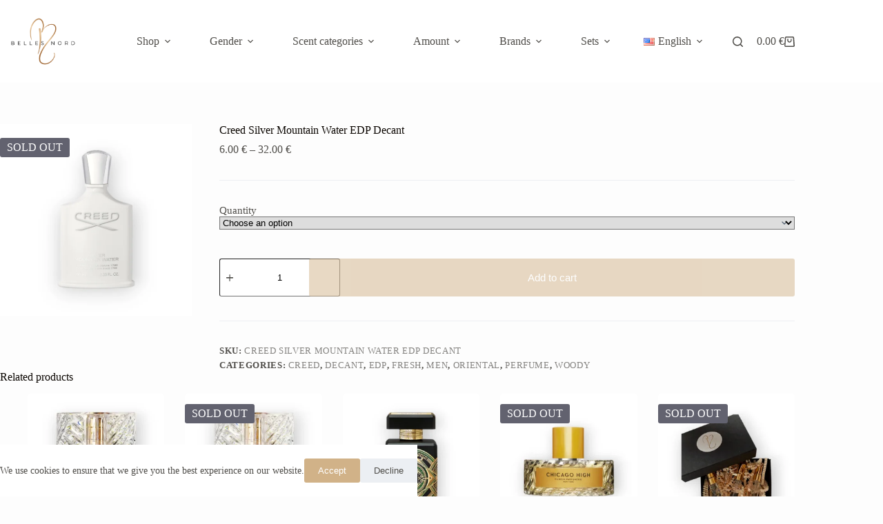

--- FILE ---
content_type: text/html; charset=UTF-8
request_url: https://bellesnord.com/en/product/creed-silver-mountain-water-edp-decant/
body_size: 22457
content:
<!doctype html>
<html lang="en-US">
<head>
	
	<meta charset="UTF-8">
	<meta name="viewport" content="width=device-width, initial-scale=1, maximum-scale=5, viewport-fit=cover">
	<link rel="profile" href="https://gmpg.org/xfn/11">

	<title>Creed Silver Mountain Water EDP Decant &#8211; Belles Nord</title>
<meta name='robots' content='max-image-preview:large' />
<link rel="alternate" href="https://bellesnord.com/Toode/creed-silver-mountain-water-edp-jagatud/" hreflang="et" />
<link rel="alternate" href="https://bellesnord.com/en/product/creed-silver-mountain-water-edp-decant/" hreflang="en" />
<link rel="alternate" href="https://bellesnord.com/ru/tovar/creed-silver-mountain-water-edp-raspiv/" hreflang="ru" />
<link rel='dns-prefetch' href='//www.googletagmanager.com' />
<link rel="alternate" type="application/rss+xml" title="Belles Nord &raquo; Feed" href="https://bellesnord.com/en/feed/" />
<link rel="alternate" title="oEmbed (JSON)" type="application/json+oembed" href="https://bellesnord.com/wp-json/oembed/1.0/embed?url=https%3A%2F%2Fbellesnord.com%2Fen%2Fproduct%2Fcreed-silver-mountain-water-edp-decant%2F" />
<link rel="alternate" title="oEmbed (XML)" type="text/xml+oembed" href="https://bellesnord.com/wp-json/oembed/1.0/embed?url=https%3A%2F%2Fbellesnord.com%2Fen%2Fproduct%2Fcreed-silver-mountain-water-edp-decant%2F&#038;format=xml" />
<style id='wp-img-auto-sizes-contain-inline-css'>
img:is([sizes=auto i],[sizes^="auto," i]){contain-intrinsic-size:3000px 1500px}
/*# sourceURL=wp-img-auto-sizes-contain-inline-css */
</style>
<link rel='stylesheet' id='blocksy-dynamic-global-css' href='https://bellesnord.com/wp-content/uploads/blocksy/css/global.css?ver=65802' media='all' />
<link rel='stylesheet' id='wp-block-library-css' href='https://bellesnord.com/wp-includes/css/dist/block-library/style.min.css?ver=6.9' media='all' />
<style id='global-styles-inline-css'>
:root{--wp--preset--aspect-ratio--square: 1;--wp--preset--aspect-ratio--4-3: 4/3;--wp--preset--aspect-ratio--3-4: 3/4;--wp--preset--aspect-ratio--3-2: 3/2;--wp--preset--aspect-ratio--2-3: 2/3;--wp--preset--aspect-ratio--16-9: 16/9;--wp--preset--aspect-ratio--9-16: 9/16;--wp--preset--color--black: #000000;--wp--preset--color--cyan-bluish-gray: #abb8c3;--wp--preset--color--white: #ffffff;--wp--preset--color--pale-pink: #f78da7;--wp--preset--color--vivid-red: #cf2e2e;--wp--preset--color--luminous-vivid-orange: #ff6900;--wp--preset--color--luminous-vivid-amber: #fcb900;--wp--preset--color--light-green-cyan: #7bdcb5;--wp--preset--color--vivid-green-cyan: #00d084;--wp--preset--color--pale-cyan-blue: #8ed1fc;--wp--preset--color--vivid-cyan-blue: #0693e3;--wp--preset--color--vivid-purple: #9b51e0;--wp--preset--color--palette-color-1: var(--theme-palette-color-1, #d1b288);--wp--preset--color--palette-color-2: var(--theme-palette-color-2, #d1b288);--wp--preset--color--palette-color-3: var(--theme-palette-color-3, #504e4a);--wp--preset--color--palette-color-4: var(--theme-palette-color-4, #0a0500);--wp--preset--color--palette-color-5: var(--theme-palette-color-5, #edeff2);--wp--preset--color--palette-color-6: var(--theme-palette-color-6, #f9fafb);--wp--preset--color--palette-color-7: var(--theme-palette-color-7, #FDFDFD);--wp--preset--color--palette-color-8: var(--theme-palette-color-8, #ffffff);--wp--preset--gradient--vivid-cyan-blue-to-vivid-purple: linear-gradient(135deg,rgb(6,147,227) 0%,rgb(155,81,224) 100%);--wp--preset--gradient--light-green-cyan-to-vivid-green-cyan: linear-gradient(135deg,rgb(122,220,180) 0%,rgb(0,208,130) 100%);--wp--preset--gradient--luminous-vivid-amber-to-luminous-vivid-orange: linear-gradient(135deg,rgb(252,185,0) 0%,rgb(255,105,0) 100%);--wp--preset--gradient--luminous-vivid-orange-to-vivid-red: linear-gradient(135deg,rgb(255,105,0) 0%,rgb(207,46,46) 100%);--wp--preset--gradient--very-light-gray-to-cyan-bluish-gray: linear-gradient(135deg,rgb(238,238,238) 0%,rgb(169,184,195) 100%);--wp--preset--gradient--cool-to-warm-spectrum: linear-gradient(135deg,rgb(74,234,220) 0%,rgb(151,120,209) 20%,rgb(207,42,186) 40%,rgb(238,44,130) 60%,rgb(251,105,98) 80%,rgb(254,248,76) 100%);--wp--preset--gradient--blush-light-purple: linear-gradient(135deg,rgb(255,206,236) 0%,rgb(152,150,240) 100%);--wp--preset--gradient--blush-bordeaux: linear-gradient(135deg,rgb(254,205,165) 0%,rgb(254,45,45) 50%,rgb(107,0,62) 100%);--wp--preset--gradient--luminous-dusk: linear-gradient(135deg,rgb(255,203,112) 0%,rgb(199,81,192) 50%,rgb(65,88,208) 100%);--wp--preset--gradient--pale-ocean: linear-gradient(135deg,rgb(255,245,203) 0%,rgb(182,227,212) 50%,rgb(51,167,181) 100%);--wp--preset--gradient--electric-grass: linear-gradient(135deg,rgb(202,248,128) 0%,rgb(113,206,126) 100%);--wp--preset--gradient--midnight: linear-gradient(135deg,rgb(2,3,129) 0%,rgb(40,116,252) 100%);--wp--preset--gradient--juicy-peach: linear-gradient(to right, #ffecd2 0%, #fcb69f 100%);--wp--preset--gradient--young-passion: linear-gradient(to right, #ff8177 0%, #ff867a 0%, #ff8c7f 21%, #f99185 52%, #cf556c 78%, #b12a5b 100%);--wp--preset--gradient--true-sunset: linear-gradient(to right, #fa709a 0%, #fee140 100%);--wp--preset--gradient--morpheus-den: linear-gradient(to top, #30cfd0 0%, #330867 100%);--wp--preset--gradient--plum-plate: linear-gradient(135deg, #667eea 0%, #764ba2 100%);--wp--preset--gradient--aqua-splash: linear-gradient(15deg, #13547a 0%, #80d0c7 100%);--wp--preset--gradient--love-kiss: linear-gradient(to top, #ff0844 0%, #ffb199 100%);--wp--preset--gradient--new-retrowave: linear-gradient(to top, #3b41c5 0%, #a981bb 49%, #ffc8a9 100%);--wp--preset--gradient--plum-bath: linear-gradient(to top, #cc208e 0%, #6713d2 100%);--wp--preset--gradient--high-flight: linear-gradient(to right, #0acffe 0%, #495aff 100%);--wp--preset--gradient--teen-party: linear-gradient(-225deg, #FF057C 0%, #8D0B93 50%, #321575 100%);--wp--preset--gradient--fabled-sunset: linear-gradient(-225deg, #231557 0%, #44107A 29%, #FF1361 67%, #FFF800 100%);--wp--preset--gradient--arielle-smile: radial-gradient(circle 248px at center, #16d9e3 0%, #30c7ec 47%, #46aef7 100%);--wp--preset--gradient--itmeo-branding: linear-gradient(180deg, #2af598 0%, #009efd 100%);--wp--preset--gradient--deep-blue: linear-gradient(to right, #6a11cb 0%, #2575fc 100%);--wp--preset--gradient--strong-bliss: linear-gradient(to right, #f78ca0 0%, #f9748f 19%, #fd868c 60%, #fe9a8b 100%);--wp--preset--gradient--sweet-period: linear-gradient(to top, #3f51b1 0%, #5a55ae 13%, #7b5fac 25%, #8f6aae 38%, #a86aa4 50%, #cc6b8e 62%, #f18271 75%, #f3a469 87%, #f7c978 100%);--wp--preset--gradient--purple-division: linear-gradient(to top, #7028e4 0%, #e5b2ca 100%);--wp--preset--gradient--cold-evening: linear-gradient(to top, #0c3483 0%, #a2b6df 100%, #6b8cce 100%, #a2b6df 100%);--wp--preset--gradient--mountain-rock: linear-gradient(to right, #868f96 0%, #596164 100%);--wp--preset--gradient--desert-hump: linear-gradient(to top, #c79081 0%, #dfa579 100%);--wp--preset--gradient--ethernal-constance: linear-gradient(to top, #09203f 0%, #537895 100%);--wp--preset--gradient--happy-memories: linear-gradient(-60deg, #ff5858 0%, #f09819 100%);--wp--preset--gradient--grown-early: linear-gradient(to top, #0ba360 0%, #3cba92 100%);--wp--preset--gradient--morning-salad: linear-gradient(-225deg, #B7F8DB 0%, #50A7C2 100%);--wp--preset--gradient--night-call: linear-gradient(-225deg, #AC32E4 0%, #7918F2 48%, #4801FF 100%);--wp--preset--gradient--mind-crawl: linear-gradient(-225deg, #473B7B 0%, #3584A7 51%, #30D2BE 100%);--wp--preset--gradient--angel-care: linear-gradient(-225deg, #FFE29F 0%, #FFA99F 48%, #FF719A 100%);--wp--preset--gradient--juicy-cake: linear-gradient(to top, #e14fad 0%, #f9d423 100%);--wp--preset--gradient--rich-metal: linear-gradient(to right, #d7d2cc 0%, #304352 100%);--wp--preset--gradient--mole-hall: linear-gradient(-20deg, #616161 0%, #9bc5c3 100%);--wp--preset--gradient--cloudy-knoxville: linear-gradient(120deg, #fdfbfb 0%, #ebedee 100%);--wp--preset--gradient--soft-grass: linear-gradient(to top, #c1dfc4 0%, #deecdd 100%);--wp--preset--gradient--saint-petersburg: linear-gradient(135deg, #f5f7fa 0%, #c3cfe2 100%);--wp--preset--gradient--everlasting-sky: linear-gradient(135deg, #fdfcfb 0%, #e2d1c3 100%);--wp--preset--gradient--kind-steel: linear-gradient(-20deg, #e9defa 0%, #fbfcdb 100%);--wp--preset--gradient--over-sun: linear-gradient(60deg, #abecd6 0%, #fbed96 100%);--wp--preset--gradient--premium-white: linear-gradient(to top, #d5d4d0 0%, #d5d4d0 1%, #eeeeec 31%, #efeeec 75%, #e9e9e7 100%);--wp--preset--gradient--clean-mirror: linear-gradient(45deg, #93a5cf 0%, #e4efe9 100%);--wp--preset--gradient--wild-apple: linear-gradient(to top, #d299c2 0%, #fef9d7 100%);--wp--preset--gradient--snow-again: linear-gradient(to top, #e6e9f0 0%, #eef1f5 100%);--wp--preset--gradient--confident-cloud: linear-gradient(to top, #dad4ec 0%, #dad4ec 1%, #f3e7e9 100%);--wp--preset--gradient--glass-water: linear-gradient(to top, #dfe9f3 0%, white 100%);--wp--preset--gradient--perfect-white: linear-gradient(-225deg, #E3FDF5 0%, #FFE6FA 100%);--wp--preset--font-size--small: 13px;--wp--preset--font-size--medium: 20px;--wp--preset--font-size--large: clamp(22px, 1.375rem + ((1vw - 3.2px) * 0.625), 30px);--wp--preset--font-size--x-large: clamp(30px, 1.875rem + ((1vw - 3.2px) * 1.563), 50px);--wp--preset--font-size--xx-large: clamp(45px, 2.813rem + ((1vw - 3.2px) * 2.734), 80px);--wp--preset--spacing--20: 0.44rem;--wp--preset--spacing--30: 0.67rem;--wp--preset--spacing--40: 1rem;--wp--preset--spacing--50: 1.5rem;--wp--preset--spacing--60: 2.25rem;--wp--preset--spacing--70: 3.38rem;--wp--preset--spacing--80: 5.06rem;--wp--preset--shadow--natural: 6px 6px 9px rgba(0, 0, 0, 0.2);--wp--preset--shadow--deep: 12px 12px 50px rgba(0, 0, 0, 0.4);--wp--preset--shadow--sharp: 6px 6px 0px rgba(0, 0, 0, 0.2);--wp--preset--shadow--outlined: 6px 6px 0px -3px rgb(255, 255, 255), 6px 6px rgb(0, 0, 0);--wp--preset--shadow--crisp: 6px 6px 0px rgb(0, 0, 0);}:root { --wp--style--global--content-size: var(--theme-block-max-width);--wp--style--global--wide-size: var(--theme-block-wide-max-width); }:where(body) { margin: 0; }.wp-site-blocks > .alignleft { float: left; margin-right: 2em; }.wp-site-blocks > .alignright { float: right; margin-left: 2em; }.wp-site-blocks > .aligncenter { justify-content: center; margin-left: auto; margin-right: auto; }:where(.wp-site-blocks) > * { margin-block-start: var(--theme-content-spacing); margin-block-end: 0; }:where(.wp-site-blocks) > :first-child { margin-block-start: 0; }:where(.wp-site-blocks) > :last-child { margin-block-end: 0; }:root { --wp--style--block-gap: var(--theme-content-spacing); }:root :where(.is-layout-flow) > :first-child{margin-block-start: 0;}:root :where(.is-layout-flow) > :last-child{margin-block-end: 0;}:root :where(.is-layout-flow) > *{margin-block-start: var(--theme-content-spacing);margin-block-end: 0;}:root :where(.is-layout-constrained) > :first-child{margin-block-start: 0;}:root :where(.is-layout-constrained) > :last-child{margin-block-end: 0;}:root :where(.is-layout-constrained) > *{margin-block-start: var(--theme-content-spacing);margin-block-end: 0;}:root :where(.is-layout-flex){gap: var(--theme-content-spacing);}:root :where(.is-layout-grid){gap: var(--theme-content-spacing);}.is-layout-flow > .alignleft{float: left;margin-inline-start: 0;margin-inline-end: 2em;}.is-layout-flow > .alignright{float: right;margin-inline-start: 2em;margin-inline-end: 0;}.is-layout-flow > .aligncenter{margin-left: auto !important;margin-right: auto !important;}.is-layout-constrained > .alignleft{float: left;margin-inline-start: 0;margin-inline-end: 2em;}.is-layout-constrained > .alignright{float: right;margin-inline-start: 2em;margin-inline-end: 0;}.is-layout-constrained > .aligncenter{margin-left: auto !important;margin-right: auto !important;}.is-layout-constrained > :where(:not(.alignleft):not(.alignright):not(.alignfull)){max-width: var(--wp--style--global--content-size);margin-left: auto !important;margin-right: auto !important;}.is-layout-constrained > .alignwide{max-width: var(--wp--style--global--wide-size);}body .is-layout-flex{display: flex;}.is-layout-flex{flex-wrap: wrap;align-items: center;}.is-layout-flex > :is(*, div){margin: 0;}body .is-layout-grid{display: grid;}.is-layout-grid > :is(*, div){margin: 0;}body{padding-top: 0px;padding-right: 0px;padding-bottom: 0px;padding-left: 0px;}:root :where(.wp-element-button, .wp-block-button__link){font-style: inherit;font-weight: inherit;letter-spacing: inherit;text-transform: inherit;}.has-black-color{color: var(--wp--preset--color--black) !important;}.has-cyan-bluish-gray-color{color: var(--wp--preset--color--cyan-bluish-gray) !important;}.has-white-color{color: var(--wp--preset--color--white) !important;}.has-pale-pink-color{color: var(--wp--preset--color--pale-pink) !important;}.has-vivid-red-color{color: var(--wp--preset--color--vivid-red) !important;}.has-luminous-vivid-orange-color{color: var(--wp--preset--color--luminous-vivid-orange) !important;}.has-luminous-vivid-amber-color{color: var(--wp--preset--color--luminous-vivid-amber) !important;}.has-light-green-cyan-color{color: var(--wp--preset--color--light-green-cyan) !important;}.has-vivid-green-cyan-color{color: var(--wp--preset--color--vivid-green-cyan) !important;}.has-pale-cyan-blue-color{color: var(--wp--preset--color--pale-cyan-blue) !important;}.has-vivid-cyan-blue-color{color: var(--wp--preset--color--vivid-cyan-blue) !important;}.has-vivid-purple-color{color: var(--wp--preset--color--vivid-purple) !important;}.has-palette-color-1-color{color: var(--wp--preset--color--palette-color-1) !important;}.has-palette-color-2-color{color: var(--wp--preset--color--palette-color-2) !important;}.has-palette-color-3-color{color: var(--wp--preset--color--palette-color-3) !important;}.has-palette-color-4-color{color: var(--wp--preset--color--palette-color-4) !important;}.has-palette-color-5-color{color: var(--wp--preset--color--palette-color-5) !important;}.has-palette-color-6-color{color: var(--wp--preset--color--palette-color-6) !important;}.has-palette-color-7-color{color: var(--wp--preset--color--palette-color-7) !important;}.has-palette-color-8-color{color: var(--wp--preset--color--palette-color-8) !important;}.has-black-background-color{background-color: var(--wp--preset--color--black) !important;}.has-cyan-bluish-gray-background-color{background-color: var(--wp--preset--color--cyan-bluish-gray) !important;}.has-white-background-color{background-color: var(--wp--preset--color--white) !important;}.has-pale-pink-background-color{background-color: var(--wp--preset--color--pale-pink) !important;}.has-vivid-red-background-color{background-color: var(--wp--preset--color--vivid-red) !important;}.has-luminous-vivid-orange-background-color{background-color: var(--wp--preset--color--luminous-vivid-orange) !important;}.has-luminous-vivid-amber-background-color{background-color: var(--wp--preset--color--luminous-vivid-amber) !important;}.has-light-green-cyan-background-color{background-color: var(--wp--preset--color--light-green-cyan) !important;}.has-vivid-green-cyan-background-color{background-color: var(--wp--preset--color--vivid-green-cyan) !important;}.has-pale-cyan-blue-background-color{background-color: var(--wp--preset--color--pale-cyan-blue) !important;}.has-vivid-cyan-blue-background-color{background-color: var(--wp--preset--color--vivid-cyan-blue) !important;}.has-vivid-purple-background-color{background-color: var(--wp--preset--color--vivid-purple) !important;}.has-palette-color-1-background-color{background-color: var(--wp--preset--color--palette-color-1) !important;}.has-palette-color-2-background-color{background-color: var(--wp--preset--color--palette-color-2) !important;}.has-palette-color-3-background-color{background-color: var(--wp--preset--color--palette-color-3) !important;}.has-palette-color-4-background-color{background-color: var(--wp--preset--color--palette-color-4) !important;}.has-palette-color-5-background-color{background-color: var(--wp--preset--color--palette-color-5) !important;}.has-palette-color-6-background-color{background-color: var(--wp--preset--color--palette-color-6) !important;}.has-palette-color-7-background-color{background-color: var(--wp--preset--color--palette-color-7) !important;}.has-palette-color-8-background-color{background-color: var(--wp--preset--color--palette-color-8) !important;}.has-black-border-color{border-color: var(--wp--preset--color--black) !important;}.has-cyan-bluish-gray-border-color{border-color: var(--wp--preset--color--cyan-bluish-gray) !important;}.has-white-border-color{border-color: var(--wp--preset--color--white) !important;}.has-pale-pink-border-color{border-color: var(--wp--preset--color--pale-pink) !important;}.has-vivid-red-border-color{border-color: var(--wp--preset--color--vivid-red) !important;}.has-luminous-vivid-orange-border-color{border-color: var(--wp--preset--color--luminous-vivid-orange) !important;}.has-luminous-vivid-amber-border-color{border-color: var(--wp--preset--color--luminous-vivid-amber) !important;}.has-light-green-cyan-border-color{border-color: var(--wp--preset--color--light-green-cyan) !important;}.has-vivid-green-cyan-border-color{border-color: var(--wp--preset--color--vivid-green-cyan) !important;}.has-pale-cyan-blue-border-color{border-color: var(--wp--preset--color--pale-cyan-blue) !important;}.has-vivid-cyan-blue-border-color{border-color: var(--wp--preset--color--vivid-cyan-blue) !important;}.has-vivid-purple-border-color{border-color: var(--wp--preset--color--vivid-purple) !important;}.has-palette-color-1-border-color{border-color: var(--wp--preset--color--palette-color-1) !important;}.has-palette-color-2-border-color{border-color: var(--wp--preset--color--palette-color-2) !important;}.has-palette-color-3-border-color{border-color: var(--wp--preset--color--palette-color-3) !important;}.has-palette-color-4-border-color{border-color: var(--wp--preset--color--palette-color-4) !important;}.has-palette-color-5-border-color{border-color: var(--wp--preset--color--palette-color-5) !important;}.has-palette-color-6-border-color{border-color: var(--wp--preset--color--palette-color-6) !important;}.has-palette-color-7-border-color{border-color: var(--wp--preset--color--palette-color-7) !important;}.has-palette-color-8-border-color{border-color: var(--wp--preset--color--palette-color-8) !important;}.has-vivid-cyan-blue-to-vivid-purple-gradient-background{background: var(--wp--preset--gradient--vivid-cyan-blue-to-vivid-purple) !important;}.has-light-green-cyan-to-vivid-green-cyan-gradient-background{background: var(--wp--preset--gradient--light-green-cyan-to-vivid-green-cyan) !important;}.has-luminous-vivid-amber-to-luminous-vivid-orange-gradient-background{background: var(--wp--preset--gradient--luminous-vivid-amber-to-luminous-vivid-orange) !important;}.has-luminous-vivid-orange-to-vivid-red-gradient-background{background: var(--wp--preset--gradient--luminous-vivid-orange-to-vivid-red) !important;}.has-very-light-gray-to-cyan-bluish-gray-gradient-background{background: var(--wp--preset--gradient--very-light-gray-to-cyan-bluish-gray) !important;}.has-cool-to-warm-spectrum-gradient-background{background: var(--wp--preset--gradient--cool-to-warm-spectrum) !important;}.has-blush-light-purple-gradient-background{background: var(--wp--preset--gradient--blush-light-purple) !important;}.has-blush-bordeaux-gradient-background{background: var(--wp--preset--gradient--blush-bordeaux) !important;}.has-luminous-dusk-gradient-background{background: var(--wp--preset--gradient--luminous-dusk) !important;}.has-pale-ocean-gradient-background{background: var(--wp--preset--gradient--pale-ocean) !important;}.has-electric-grass-gradient-background{background: var(--wp--preset--gradient--electric-grass) !important;}.has-midnight-gradient-background{background: var(--wp--preset--gradient--midnight) !important;}.has-juicy-peach-gradient-background{background: var(--wp--preset--gradient--juicy-peach) !important;}.has-young-passion-gradient-background{background: var(--wp--preset--gradient--young-passion) !important;}.has-true-sunset-gradient-background{background: var(--wp--preset--gradient--true-sunset) !important;}.has-morpheus-den-gradient-background{background: var(--wp--preset--gradient--morpheus-den) !important;}.has-plum-plate-gradient-background{background: var(--wp--preset--gradient--plum-plate) !important;}.has-aqua-splash-gradient-background{background: var(--wp--preset--gradient--aqua-splash) !important;}.has-love-kiss-gradient-background{background: var(--wp--preset--gradient--love-kiss) !important;}.has-new-retrowave-gradient-background{background: var(--wp--preset--gradient--new-retrowave) !important;}.has-plum-bath-gradient-background{background: var(--wp--preset--gradient--plum-bath) !important;}.has-high-flight-gradient-background{background: var(--wp--preset--gradient--high-flight) !important;}.has-teen-party-gradient-background{background: var(--wp--preset--gradient--teen-party) !important;}.has-fabled-sunset-gradient-background{background: var(--wp--preset--gradient--fabled-sunset) !important;}.has-arielle-smile-gradient-background{background: var(--wp--preset--gradient--arielle-smile) !important;}.has-itmeo-branding-gradient-background{background: var(--wp--preset--gradient--itmeo-branding) !important;}.has-deep-blue-gradient-background{background: var(--wp--preset--gradient--deep-blue) !important;}.has-strong-bliss-gradient-background{background: var(--wp--preset--gradient--strong-bliss) !important;}.has-sweet-period-gradient-background{background: var(--wp--preset--gradient--sweet-period) !important;}.has-purple-division-gradient-background{background: var(--wp--preset--gradient--purple-division) !important;}.has-cold-evening-gradient-background{background: var(--wp--preset--gradient--cold-evening) !important;}.has-mountain-rock-gradient-background{background: var(--wp--preset--gradient--mountain-rock) !important;}.has-desert-hump-gradient-background{background: var(--wp--preset--gradient--desert-hump) !important;}.has-ethernal-constance-gradient-background{background: var(--wp--preset--gradient--ethernal-constance) !important;}.has-happy-memories-gradient-background{background: var(--wp--preset--gradient--happy-memories) !important;}.has-grown-early-gradient-background{background: var(--wp--preset--gradient--grown-early) !important;}.has-morning-salad-gradient-background{background: var(--wp--preset--gradient--morning-salad) !important;}.has-night-call-gradient-background{background: var(--wp--preset--gradient--night-call) !important;}.has-mind-crawl-gradient-background{background: var(--wp--preset--gradient--mind-crawl) !important;}.has-angel-care-gradient-background{background: var(--wp--preset--gradient--angel-care) !important;}.has-juicy-cake-gradient-background{background: var(--wp--preset--gradient--juicy-cake) !important;}.has-rich-metal-gradient-background{background: var(--wp--preset--gradient--rich-metal) !important;}.has-mole-hall-gradient-background{background: var(--wp--preset--gradient--mole-hall) !important;}.has-cloudy-knoxville-gradient-background{background: var(--wp--preset--gradient--cloudy-knoxville) !important;}.has-soft-grass-gradient-background{background: var(--wp--preset--gradient--soft-grass) !important;}.has-saint-petersburg-gradient-background{background: var(--wp--preset--gradient--saint-petersburg) !important;}.has-everlasting-sky-gradient-background{background: var(--wp--preset--gradient--everlasting-sky) !important;}.has-kind-steel-gradient-background{background: var(--wp--preset--gradient--kind-steel) !important;}.has-over-sun-gradient-background{background: var(--wp--preset--gradient--over-sun) !important;}.has-premium-white-gradient-background{background: var(--wp--preset--gradient--premium-white) !important;}.has-clean-mirror-gradient-background{background: var(--wp--preset--gradient--clean-mirror) !important;}.has-wild-apple-gradient-background{background: var(--wp--preset--gradient--wild-apple) !important;}.has-snow-again-gradient-background{background: var(--wp--preset--gradient--snow-again) !important;}.has-confident-cloud-gradient-background{background: var(--wp--preset--gradient--confident-cloud) !important;}.has-glass-water-gradient-background{background: var(--wp--preset--gradient--glass-water) !important;}.has-perfect-white-gradient-background{background: var(--wp--preset--gradient--perfect-white) !important;}.has-small-font-size{font-size: var(--wp--preset--font-size--small) !important;}.has-medium-font-size{font-size: var(--wp--preset--font-size--medium) !important;}.has-large-font-size{font-size: var(--wp--preset--font-size--large) !important;}.has-x-large-font-size{font-size: var(--wp--preset--font-size--x-large) !important;}.has-xx-large-font-size{font-size: var(--wp--preset--font-size--xx-large) !important;}
:root :where(.wp-block-pullquote){font-size: clamp(0.984em, 0.984rem + ((1vw - 0.2em) * 0.645), 1.5em);line-height: 1.6;}
/*# sourceURL=global-styles-inline-css */
</style>
<style id='woocommerce-inline-inline-css'>
.woocommerce form .form-row .required { visibility: visible; }
/*# sourceURL=woocommerce-inline-inline-css */
</style>
<link rel='stylesheet' id='montonio-style-css' href='https://bellesnord.com/wp-content/plugins/montonio-for-woocommerce/assets/css/montonio-style.css?ver=9.3.2' media='all' />
<link rel='stylesheet' id='ct-main-styles-css' href='https://bellesnord.com/wp-content/themes/blocksy/static/bundle/main.min.css?ver=2.1.25' media='all' />
<link rel='stylesheet' id='ct-woocommerce-styles-css' href='https://bellesnord.com/wp-content/themes/blocksy/static/bundle/woocommerce.min.css?ver=2.1.25' media='all' />
<link rel='stylesheet' id='ct-page-title-styles-css' href='https://bellesnord.com/wp-content/themes/blocksy/static/bundle/page-title.min.css?ver=2.1.25' media='all' />
<link rel='stylesheet' id='ct-elementor-styles-css' href='https://bellesnord.com/wp-content/themes/blocksy/static/bundle/elementor-frontend.min.css?ver=2.1.25' media='all' />
<link rel='stylesheet' id='ct-elementor-woocommerce-styles-css' href='https://bellesnord.com/wp-content/themes/blocksy/static/bundle/elementor-woocommerce-frontend.min.css?ver=2.1.25' media='all' />
<link rel='stylesheet' id='ct-wpforms-styles-css' href='https://bellesnord.com/wp-content/themes/blocksy/static/bundle/wpforms.min.css?ver=2.1.25' media='all' />
<link rel='stylesheet' id='ct-flexy-styles-css' href='https://bellesnord.com/wp-content/themes/blocksy/static/bundle/flexy.min.css?ver=2.1.25' media='all' />
<link rel='stylesheet' id='blocksy-pro-language-switcher-styles-css' href='https://bellesnord.com/wp-content/plugins/blocksy-companion-pro/framework/premium/static/bundle/language-switcher.min.css?ver=2.1.25' media='all' />
<link rel='stylesheet' id='blocksy-ext-shortcuts-styles-css' href='https://bellesnord.com/wp-content/plugins/blocksy-companion-pro/framework/premium/extensions/shortcuts/static/bundle/main.min.css?ver=2.1.25' media='all' />
<link rel='stylesheet' id='blocksy-ext-woocommerce-extra-styles-css' href='https://bellesnord.com/wp-content/plugins/blocksy-companion-pro/framework/premium/extensions/woocommerce-extra/static/bundle/main.min.css?ver=2.1.25' media='all' />
<link rel='stylesheet' id='blocksy-ext-woocommerce-extra-custom-badges-styles-css' href='https://bellesnord.com/wp-content/plugins/blocksy-companion-pro/framework/premium/extensions/woocommerce-extra/static/bundle/custom-badges.min.css?ver=2.1.25' media='all' />
<link rel='stylesheet' id='blocksy-ext-mega-menu-styles-css' href='https://bellesnord.com/wp-content/plugins/blocksy-companion-pro/framework/premium/extensions/mega-menu/static/bundle/main.min.css?ver=2.1.25' media='all' />
<link rel='stylesheet' id='welcomebar-front-css' href='https://bellesnord.com/wp-content/plugins/mystickymenu-pro/css/welcomebar-front.css?ver=2.7.1' media='all' />
<link rel='stylesheet' id='welcomebar-animate-css' href='https://bellesnord.com/wp-content/plugins/mystickymenu-pro/css/welcomebar-animate.css?ver=2.7.1' media='all' />
<script id="woocommerce-google-analytics-integration-gtag-js-after">
/* Google Analytics for WooCommerce (gtag.js) */
					window.dataLayer = window.dataLayer || [];
					function gtag(){dataLayer.push(arguments);}
					// Set up default consent state.
					for ( const mode of [{"analytics_storage":"denied","ad_storage":"denied","ad_user_data":"denied","ad_personalization":"denied","region":["AT","BE","BG","HR","CY","CZ","DK","EE","FI","FR","DE","GR","HU","IS","IE","IT","LV","LI","LT","LU","MT","NL","NO","PL","PT","RO","SK","SI","ES","SE","GB","CH"]}] || [] ) {
						gtag( "consent", "default", { "wait_for_update": 500, ...mode } );
					}
					gtag("js", new Date());
					gtag("set", "developer_id.dOGY3NW", true);
					gtag("config", "G-2E4XS4TTTW", {"track_404":true,"allow_google_signals":true,"logged_in":false,"linker":{"domains":[],"allow_incoming":false},"custom_map":{"dimension1":"logged_in"}});
//# sourceURL=woocommerce-google-analytics-integration-gtag-js-after
</script>
<script src="https://bellesnord.com/wp-includes/js/jquery/jquery.min.js?ver=3.7.1" id="jquery-core-js"></script>
<script src="https://bellesnord.com/wp-includes/js/jquery/jquery-migrate.min.js?ver=3.4.1" id="jquery-migrate-js"></script>
<script src="https://bellesnord.com/wp-content/plugins/woocommerce/assets/js/jquery-blockui/jquery.blockUI.min.js?ver=2.7.0-wc.10.4.3" id="wc-jquery-blockui-js" defer data-wp-strategy="defer"></script>
<script id="wc-add-to-cart-js-extra">
var wc_add_to_cart_params = {"ajax_url":"/wp-admin/admin-ajax.php","wc_ajax_url":"/en/?wc-ajax=%%endpoint%%","i18n_view_cart":"View cart","cart_url":"https://bellesnord.com/en/cart/","is_cart":"","cart_redirect_after_add":"no"};
//# sourceURL=wc-add-to-cart-js-extra
</script>
<script src="https://bellesnord.com/wp-content/plugins/woocommerce/assets/js/frontend/add-to-cart.min.js?ver=10.4.3" id="wc-add-to-cart-js" defer data-wp-strategy="defer"></script>
<script id="wc-single-product-js-extra">
var wc_single_product_params = {"i18n_required_rating_text":"Please select a rating","i18n_rating_options":["1 of 5 stars","2 of 5 stars","3 of 5 stars","4 of 5 stars","5 of 5 stars"],"i18n_product_gallery_trigger_text":"View full-screen image gallery","review_rating_required":"yes","flexslider":{"rtl":false,"animation":"slide","smoothHeight":true,"directionNav":false,"controlNav":"thumbnails","slideshow":false,"animationSpeed":500,"animationLoop":false,"allowOneSlide":false},"zoom_enabled":"","zoom_options":[],"photoswipe_enabled":"","photoswipe_options":{"shareEl":false,"closeOnScroll":false,"history":false,"hideAnimationDuration":0,"showAnimationDuration":0},"flexslider_enabled":""};
//# sourceURL=wc-single-product-js-extra
</script>
<script src="https://bellesnord.com/wp-content/plugins/woocommerce/assets/js/frontend/single-product.min.js?ver=10.4.3" id="wc-single-product-js" defer data-wp-strategy="defer"></script>
<script src="https://bellesnord.com/wp-content/plugins/woocommerce/assets/js/js-cookie/js.cookie.min.js?ver=2.1.4-wc.10.4.3" id="wc-js-cookie-js" defer data-wp-strategy="defer"></script>
<script id="woocommerce-js-extra">
var woocommerce_params = {"ajax_url":"/wp-admin/admin-ajax.php","wc_ajax_url":"/en/?wc-ajax=%%endpoint%%","i18n_password_show":"Show password","i18n_password_hide":"Hide password"};
//# sourceURL=woocommerce-js-extra
</script>
<script src="https://bellesnord.com/wp-content/plugins/woocommerce/assets/js/frontend/woocommerce.min.js?ver=10.4.3" id="woocommerce-js" defer data-wp-strategy="defer"></script>
<script id="wc-cart-fragments-js-extra">
var wc_cart_fragments_params = {"ajax_url":"/wp-admin/admin-ajax.php","wc_ajax_url":"/en/?wc-ajax=%%endpoint%%","cart_hash_key":"wc_cart_hash_f876b94a86e7e225f038f442d3c5628c","fragment_name":"wc_fragments_f876b94a86e7e225f038f442d3c5628c","request_timeout":"5000"};
//# sourceURL=wc-cart-fragments-js-extra
</script>
<script src="https://bellesnord.com/wp-content/plugins/woocommerce/assets/js/frontend/cart-fragments.min.js?ver=10.4.3" id="wc-cart-fragments-js" defer data-wp-strategy="defer"></script>
<link rel="https://api.w.org/" href="https://bellesnord.com/wp-json/" /><link rel="alternate" title="JSON" type="application/json" href="https://bellesnord.com/wp-json/wp/v2/product/15561" /><link rel="EditURI" type="application/rsd+xml" title="RSD" href="https://bellesnord.com/xmlrpc.php?rsd" />
<link rel="canonical" href="https://bellesnord.com/en/product/creed-silver-mountain-water-edp-decant/" />
<link rel='shortlink' href='https://bellesnord.com/?p=15561' />
<script async defer data-domain='bellesnord.com' src='https://plausible.io/js/plausible.js'></script><meta name="generator" content="Site Kit by Google 1.170.0" /><style id="mystickymenu" type="text/css">#mysticky-nav { width:100%; position: static; }#mysticky-nav.wrapfixed { position:fixed; left: 0px; margin-top:0px;  z-index: 99990; -webkit-transition: 0.3s; -moz-transition: 0.3s; -o-transition: 0.3s; transition: 0.3s; -ms-filter:"progid:DXImageTransform.Microsoft.Alpha(Opacity=90)"; filter: alpha(opacity=90); opacity:0.9; background-color: #f7f5e7;}#mysticky-nav.wrapfixed .myfixed{ background-color: #f7f5e7; position: relative;top: auto;left: auto;right: auto;}#mysticky-nav .myfixed { margin:0 auto; float:none; border:0px; background:none; max-width:100%; }</style>			<style type="text/css">
																															</style>
			<noscript><link rel='stylesheet' href='https://bellesnord.com/wp-content/themes/blocksy/static/bundle/no-scripts.min.css' type='text/css'></noscript>
	<noscript><style>.woocommerce-product-gallery{ opacity: 1 !important; }</style></noscript>
	<meta name="generator" content="Elementor 3.34.1; features: additional_custom_breakpoints; settings: css_print_method-external, google_font-enabled, font_display-auto">
			<style>
				.e-con.e-parent:nth-of-type(n+4):not(.e-lazyloaded):not(.e-no-lazyload),
				.e-con.e-parent:nth-of-type(n+4):not(.e-lazyloaded):not(.e-no-lazyload) * {
					background-image: none !important;
				}
				@media screen and (max-height: 1024px) {
					.e-con.e-parent:nth-of-type(n+3):not(.e-lazyloaded):not(.e-no-lazyload),
					.e-con.e-parent:nth-of-type(n+3):not(.e-lazyloaded):not(.e-no-lazyload) * {
						background-image: none !important;
					}
				}
				@media screen and (max-height: 640px) {
					.e-con.e-parent:nth-of-type(n+2):not(.e-lazyloaded):not(.e-no-lazyload),
					.e-con.e-parent:nth-of-type(n+2):not(.e-lazyloaded):not(.e-no-lazyload) * {
						background-image: none !important;
					}
				}
			</style>
			<link rel="icon" href="https://bellesnord.com/wp-content/uploads/2023/04/cropped-Wordpress-32x32.png" sizes="32x32" />
<link rel="icon" href="https://bellesnord.com/wp-content/uploads/2023/04/cropped-Wordpress-192x192.png" sizes="192x192" />
<link rel="apple-touch-icon" href="https://bellesnord.com/wp-content/uploads/2023/04/cropped-Wordpress-180x180.png" />
<meta name="msapplication-TileImage" content="https://bellesnord.com/wp-content/uploads/2023/04/cropped-Wordpress-270x270.png" />
		<style id="wp-custom-css">
			.ct-checkbox, .comment-form input[type="checkbox"], #ship-to-different-address-checkbox, .woocommerce-form__input[type="checkbox"], #wc-stripe-new-payment-method[type="checkbox"], .wpforms-container:not(.wpforms-container-full) input[type="checkbox"]{
    padding: 5px!important;
border: 2px #333 solid!important; /*border color*/
}.woocommerce-terms-and-conditions-checkbox-text{
    font-size: 16px!important;
}		</style>
			</head>


<body class="wp-singular product-template-default single single-product postid-15561 wp-custom-logo wp-embed-responsive wp-theme-blocksy theme-blocksy woocommerce woocommerce-page woocommerce-no-js elementor-default elementor-kit-4366 ct-elementor-default-template" data-link="type-2" data-prefix="product" data-header="type-1" data-footer="type-1" itemscope="itemscope" itemtype="https://schema.org/WebPage">

<a class="skip-link screen-reader-text" href="#main">Skip to content</a><div class="ct-drawer-canvas" data-location="start">
		<div id="search-modal" class="ct-panel" data-behaviour="modal" role="dialog" aria-label="Search modal" inert>
			<div class="ct-panel-actions">
				<button class="ct-toggle-close" data-type="type-1" aria-label="Close search modal">
					<svg class="ct-icon" width="12" height="12" viewBox="0 0 15 15"><path d="M1 15a1 1 0 01-.71-.29 1 1 0 010-1.41l5.8-5.8-5.8-5.8A1 1 0 011.7.29l5.8 5.8 5.8-5.8a1 1 0 011.41 1.41l-5.8 5.8 5.8 5.8a1 1 0 01-1.41 1.41l-5.8-5.8-5.8 5.8A1 1 0 011 15z"/></svg>				</button>
			</div>

			<div class="ct-panel-content">
				

<form role="search" method="get" class="ct-search-form"  action="https://bellesnord.com/en/" aria-haspopup="listbox" data-live-results="thumbs:product_price">

	<input
		type="search" class="modal-field"		placeholder="Search"
		value=""
		name="s"
		autocomplete="off"
		title="Search for..."
		aria-label="Search for..."
			>

	<div class="ct-search-form-controls">
		
		<button type="submit" class="wp-element-button" data-button="icon" aria-label="Search button">
			<svg class="ct-icon ct-search-button-content" aria-hidden="true" width="15" height="15" viewBox="0 0 15 15"><path d="M14.8,13.7L12,11c0.9-1.2,1.5-2.6,1.5-4.2c0-3.7-3-6.8-6.8-6.8S0,3,0,6.8s3,6.8,6.8,6.8c1.6,0,3.1-0.6,4.2-1.5l2.8,2.8c0.1,0.1,0.3,0.2,0.5,0.2s0.4-0.1,0.5-0.2C15.1,14.5,15.1,14,14.8,13.7z M1.5,6.8c0-2.9,2.4-5.2,5.2-5.2S12,3.9,12,6.8S9.6,12,6.8,12S1.5,9.6,1.5,6.8z"/></svg>
			<span class="ct-ajax-loader">
				<svg viewBox="0 0 24 24">
					<circle cx="12" cy="12" r="10" opacity="0.2" fill="none" stroke="currentColor" stroke-miterlimit="10" stroke-width="2"/>

					<path d="m12,2c5.52,0,10,4.48,10,10" fill="none" stroke="currentColor" stroke-linecap="round" stroke-miterlimit="10" stroke-width="2">
						<animateTransform
							attributeName="transform"
							attributeType="XML"
							type="rotate"
							dur="0.6s"
							from="0 12 12"
							to="360 12 12"
							repeatCount="indefinite"
						/>
					</path>
				</svg>
			</span>
		</button>

		
					<input type="hidden" name="ct_post_type" value="post:page:product">
		
		

			</div>

			<div class="screen-reader-text" aria-live="polite" role="status">
			No results		</div>
	
</form>


			</div>
		</div>

		<div id="offcanvas" class="ct-panel ct-header" data-behaviour="right-side" role="dialog" aria-label="Offcanvas modal" inert=""><div class="ct-panel-inner">
		<div class="ct-panel-actions">
			
			<button class="ct-toggle-close" data-type="type-1" aria-label="Close drawer">
				<svg class="ct-icon" width="12" height="12" viewBox="0 0 15 15"><path d="M1 15a1 1 0 01-.71-.29 1 1 0 010-1.41l5.8-5.8-5.8-5.8A1 1 0 011.7.29l5.8 5.8 5.8-5.8a1 1 0 011.41 1.41l-5.8 5.8 5.8 5.8a1 1 0 01-1.41 1.41l-5.8-5.8-5.8 5.8A1 1 0 011 15z"/></svg>
			</button>
		</div>
		<div class="ct-panel-content" data-device="desktop"><div class="ct-panel-content-inner"></div></div><div class="ct-panel-content" data-device="mobile"><div class="ct-panel-content-inner">
<nav
	class="mobile-menu menu-container has-submenu"
	data-id="mobile-menu" data-interaction="click" data-toggle-type="type-1" data-submenu-dots="yes"	aria-label="Menüü En">

	<ul id="menu-menuu-en-1" class=""><li class="menu-item menu-item-type-post_type menu-item-object-page menu-item-has-children current_page_parent menu-item-963"><span class="ct-sub-menu-parent"><a href="https://bellesnord.com/en/shop/" class="ct-menu-link">Shop</a><button class="ct-toggle-dropdown-mobile" aria-label="Expand dropdown menu" aria-haspopup="true" aria-expanded="false"><svg class="ct-icon toggle-icon-1" width="15" height="15" viewBox="0 0 15 15" aria-hidden="true"><path d="M3.9,5.1l3.6,3.6l3.6-3.6l1.4,0.7l-5,5l-5-5L3.9,5.1z"/></svg></button></span>
<ul class="sub-menu">
	<li class="menu-item menu-item-type-taxonomy menu-item-object-product_cat current-product-ancestor current-menu-parent current-product-parent menu-item-10831"><a href="https://bellesnord.com/en/product-category/perfume/" class="ct-menu-link">Perfume</a></li>
	<li class="menu-item menu-item-type-taxonomy menu-item-object-product_cat menu-item-10830"><a href="https://bellesnord.com/en/product-category/atomizers/" class="ct-menu-link">Atomizers</a></li>
</ul>
</li>
<li class="menu-item menu-item-type-taxonomy menu-item-object-product_cat current-product-ancestor menu-item-has-children menu-item-2089"><span class="ct-sub-menu-parent"><a href="https://bellesnord.com/en/product-category/gender/" class="ct-menu-link">Gender</a><button class="ct-toggle-dropdown-mobile" aria-label="Expand dropdown menu" aria-haspopup="true" aria-expanded="false"><svg class="ct-icon toggle-icon-1" width="15" height="15" viewBox="0 0 15 15" aria-hidden="true"><path d="M3.9,5.1l3.6,3.6l3.6-3.6l1.4,0.7l-5,5l-5-5L3.9,5.1z"/></svg></button></span>
<ul class="sub-menu">
	<li class="menu-item menu-item-type-taxonomy menu-item-object-product_cat current-product-ancestor current-menu-parent current-product-parent menu-item-2091"><a href="https://bellesnord.com/en/product-category/gender/men/" class="ct-menu-link">Men</a></li>
	<li class="menu-item menu-item-type-taxonomy menu-item-object-product_cat menu-item-2092"><a href="https://bellesnord.com/en/product-category/gender/women/" class="ct-menu-link">Women</a></li>
	<li class="menu-item menu-item-type-taxonomy menu-item-object-product_cat menu-item-2191"><a href="https://bellesnord.com/en/product-category/gender/unisex/" class="ct-menu-link">Unisex</a></li>
</ul>
</li>
<li class="menu-item menu-item-type-taxonomy menu-item-object-product_cat current-product-ancestor menu-item-has-children menu-item-2093"><span class="ct-sub-menu-parent"><a href="https://bellesnord.com/en/product-category/scent-categories/" class="ct-menu-link">Scent categories</a><button class="ct-toggle-dropdown-mobile" aria-label="Expand dropdown menu" aria-haspopup="true" aria-expanded="false"><svg class="ct-icon toggle-icon-1" width="15" height="15" viewBox="0 0 15 15" aria-hidden="true"><path d="M3.9,5.1l3.6,3.6l3.6-3.6l1.4,0.7l-5,5l-5-5L3.9,5.1z"/></svg></button></span>
<ul class="sub-menu">
	<li class="menu-item menu-item-type-taxonomy menu-item-object-product_cat menu-item-2094"><a href="https://bellesnord.com/en/product-category/scent-categories/floral/" class="ct-menu-link">Floral</a></li>
	<li class="menu-item menu-item-type-taxonomy menu-item-object-product_cat current-product-ancestor current-menu-parent current-product-parent menu-item-2096"><a href="https://bellesnord.com/en/product-category/scent-categories/fresh/" class="ct-menu-link">Fresh</a></li>
	<li class="menu-item menu-item-type-taxonomy menu-item-object-product_cat current-product-ancestor current-menu-parent current-product-parent menu-item-2097"><a href="https://bellesnord.com/en/product-category/scent-categories/oriental/" class="ct-menu-link">Oriental</a></li>
	<li class="menu-item menu-item-type-taxonomy menu-item-object-product_cat current-product-ancestor current-menu-parent current-product-parent menu-item-2095"><a href="https://bellesnord.com/en/product-category/scent-categories/woody/" class="ct-menu-link">Woody</a></li>
</ul>
</li>
<li class="menu-item menu-item-type-taxonomy menu-item-object-product_cat current-product-ancestor menu-item-has-children menu-item-2928"><span class="ct-sub-menu-parent"><a href="https://bellesnord.com/en/product-category/amount/" class="ct-menu-link">Amount</a><button class="ct-toggle-dropdown-mobile" aria-label="Expand dropdown menu" aria-haspopup="true" aria-expanded="false"><svg class="ct-icon toggle-icon-1" width="15" height="15" viewBox="0 0 15 15" aria-hidden="true"><path d="M3.9,5.1l3.6,3.6l3.6-3.6l1.4,0.7l-5,5l-5-5L3.9,5.1z"/></svg></button></span>
<ul class="sub-menu">
	<li class="menu-item menu-item-type-taxonomy menu-item-object-product_cat current-product-ancestor current-menu-parent current-product-parent menu-item-2929"><a href="https://bellesnord.com/en/product-category/amount/decant/" class="ct-menu-link">Decant</a></li>
	<li class="menu-item menu-item-type-taxonomy menu-item-object-product_cat menu-item-2930"><a href="https://bellesnord.com/en/product-category/amount/original-bottle-remaining/" class="ct-menu-link">Original bottle (remaining)</a></li>
</ul>
</li>
<li class="menu-item menu-item-type-taxonomy menu-item-object-product_cat current-product-ancestor menu-item-has-children menu-item-7229"><span class="ct-sub-menu-parent"><a href="https://bellesnord.com/en/product-category/brands/" class="ct-menu-link">Brands</a><button class="ct-toggle-dropdown-mobile" aria-label="Expand dropdown menu" aria-haspopup="true" aria-expanded="false"><svg class="ct-icon toggle-icon-1" width="15" height="15" viewBox="0 0 15 15" aria-hidden="true"><path d="M3.9,5.1l3.6,3.6l3.6-3.6l1.4,0.7l-5,5l-5-5L3.9,5.1z"/></svg></button></span>
<ul class="sub-menu">
	<li class="menu-item menu-item-type-taxonomy menu-item-object-product_cat menu-item-7235"><a href="https://bellesnord.com/en/product-category/brands/amouage/" class="ct-menu-link">Amouage</a></li>
	<li class="menu-item menu-item-type-taxonomy menu-item-object-product_cat menu-item-7238"><a href="https://bellesnord.com/en/product-category/brands/bdk/" class="ct-menu-link">BDK</a></li>
	<li class="menu-item menu-item-type-taxonomy menu-item-object-product_cat menu-item-7239"><a href="https://bellesnord.com/en/product-category/brands/by-kilian/" class="ct-menu-link">By Kilian</a></li>
	<li class="menu-item menu-item-type-taxonomy menu-item-object-product_cat menu-item-7240"><a href="https://bellesnord.com/en/product-category/brands/byredo/" class="ct-menu-link">Byredo</a></li>
	<li class="menu-item menu-item-type-taxonomy menu-item-object-product_cat menu-item-7241"><a href="https://bellesnord.com/en/product-category/brands/cartier/" class="ct-menu-link">Cartier</a></li>
	<li class="menu-item menu-item-type-taxonomy menu-item-object-product_cat menu-item-16519"><a href="https://bellesnord.com/en/product-category/brands/chopard/" class="ct-menu-link">Chopard</a></li>
	<li class="menu-item menu-item-type-taxonomy menu-item-object-product_cat menu-item-12157"><a href="https://bellesnord.com/en/product-category/brands/dior/" class="ct-menu-link">Dior</a></li>
	<li class="menu-item menu-item-type-taxonomy menu-item-object-product_cat menu-item-7243"><a href="https://bellesnord.com/en/product-category/brands/escentric-molecules/" class="ct-menu-link">Escentric Molecules</a></li>
	<li class="menu-item menu-item-type-taxonomy menu-item-object-product_cat menu-item-17041"><a href="https://bellesnord.com/en/product-category/brands/guerlain/" class="ct-menu-link">Guerlain</a></li>
	<li class="menu-item menu-item-type-taxonomy menu-item-object-product_cat menu-item-10554"><a href="https://bellesnord.com/en/product-category/brands/initio/" class="ct-menu-link">Initio</a></li>
	<li class="menu-item menu-item-type-taxonomy menu-item-object-product_cat menu-item-7246"><a href="https://bellesnord.com/en/product-category/brands/jo-malone/" class="ct-menu-link">Jo Malone</a></li>
	<li class="menu-item menu-item-type-taxonomy menu-item-object-product_cat menu-item-10555"><a href="https://bellesnord.com/en/product-category/brands/juliette-has-a-gun/" class="ct-menu-link">Juliette Has A Gun</a></li>
	<li class="menu-item menu-item-type-taxonomy menu-item-object-product_cat menu-item-7247"><a href="https://bellesnord.com/en/product-category/brands/maison-francis-kurkdjian/" class="ct-menu-link">Maison Francis Kurkdjian</a></li>
	<li class="menu-item menu-item-type-taxonomy menu-item-object-product_cat menu-item-7248"><a href="https://bellesnord.com/en/product-category/brands/maison-margiela/" class="ct-menu-link">Maison Margiela</a></li>
	<li class="menu-item menu-item-type-taxonomy menu-item-object-product_cat menu-item-12159"><a href="https://bellesnord.com/en/product-category/brands/parfums-de-marly/" class="ct-menu-link">Parfums de Marly</a></li>
	<li class="menu-item menu-item-type-taxonomy menu-item-object-product_cat menu-item-10557"><a href="https://bellesnord.com/en/product-category/brands/tiziana-terenzi/" class="ct-menu-link">Tiziana Terenzi</a></li>
	<li class="menu-item menu-item-type-taxonomy menu-item-object-product_cat menu-item-7249"><a href="https://bellesnord.com/en/product-category/brands/tom-ford/" class="ct-menu-link">Tom Ford</a></li>
	<li class="menu-item menu-item-type-taxonomy menu-item-object-product_cat menu-item-7250"><a href="https://bellesnord.com/en/product-category/brands/van-cleef-arpels/" class="ct-menu-link">Van Cleef &amp; Arpels</a></li>
	<li class="menu-item menu-item-type-taxonomy menu-item-object-product_cat menu-item-7254"><a href="https://bellesnord.com/en/product-category/brands/zarkoperfume/" class="ct-menu-link">ZarkoPerfume</a></li>
</ul>
</li>
<li class="menu-item menu-item-type-taxonomy menu-item-object-product_cat menu-item-has-children menu-item-14820"><span class="ct-sub-menu-parent"><a href="https://bellesnord.com/en/product-category/sets/" class="ct-menu-link">Sets</a><button class="ct-toggle-dropdown-mobile" aria-label="Expand dropdown menu" aria-haspopup="true" aria-expanded="false"><svg class="ct-icon toggle-icon-1" width="15" height="15" viewBox="0 0 15 15" aria-hidden="true"><path d="M3.9,5.1l3.6,3.6l3.6-3.6l1.4,0.7l-5,5l-5-5L3.9,5.1z"/></svg></button></span>
<ul class="sub-menu">
	<li class="menu-item menu-item-type-post_type menu-item-object-product menu-item-16530"><a href="https://bellesnord.com/en/product/by-kilian-discovery-set/" class="ct-menu-link">By Kilian “Discovery Set”</a></li>
	<li class="menu-item menu-item-type-post_type menu-item-object-product menu-item-14821"><a href="https://bellesnord.com/en/product/byredo-discovery-set/" class="ct-menu-link">Byredo “Discovery Set”</a></li>
	<li class="menu-item menu-item-type-post_type menu-item-object-product menu-item-16528"><a href="https://bellesnord.com/en/product/chopard-discovery-set/" class="ct-menu-link">Chopard “Discovery Set”</a></li>
	<li class="menu-item menu-item-type-post_type menu-item-object-product menu-item-16531"><a href="https://bellesnord.com/en/?post_type=product&#038;p=16017" class="ct-menu-link">Escentric Molecules “Discovery Set”</a></li>
	<li class="menu-item menu-item-type-post_type menu-item-object-product menu-item-14822"><a href="https://bellesnord.com/en/product/luxury-discovery-set/" class="ct-menu-link">Luxury “Discovery Set”</a></li>
	<li class="menu-item menu-item-type-post_type menu-item-object-product menu-item-16529"><a href="https://bellesnord.com/en/product/nasomatto-discovery-set/" class="ct-menu-link">Nasomatto “Discovery Set”</a></li>
	<li class="menu-item menu-item-type-post_type menu-item-object-product menu-item-14823"><a href="https://bellesnord.com/en/product/sweet-discovery-set/" class="ct-menu-link">Sweet “Discovery Set”</a></li>
</ul>
</li>
<li class="pll-parent-menu-item menu-item menu-item-type-custom menu-item-object-custom menu-item-has-children menu-item-2104"><span class="ct-sub-menu-parent"><a href="#pll_switcher" class="ct-menu-link"><img src="[data-uri]" alt="" width="16" height="11" style="width: 16px; height: 11px;" /><span style="margin-left:0.3em;">English</span></a><button class="ct-toggle-dropdown-mobile" aria-label="Expand dropdown menu" aria-haspopup="true" aria-expanded="false"><svg class="ct-icon toggle-icon-1" width="15" height="15" viewBox="0 0 15 15" aria-hidden="true"><path d="M3.9,5.1l3.6,3.6l3.6-3.6l1.4,0.7l-5,5l-5-5L3.9,5.1z"/></svg></button></span>
<ul class="sub-menu">
	<li class="lang-item lang-item-220 lang-item-et lang-item-first menu-item menu-item-type-custom menu-item-object-custom menu-item-2104-et"><a href="https://bellesnord.com/Toode/creed-silver-mountain-water-edp-jagatud/" class="ct-menu-link" hreflang="et" lang="et"><img src="[data-uri]" alt="" width="16" height="11" style="width: 16px; height: 11px;" /><span style="margin-left:0.3em;">Eesti</span></a></li>
	<li class="lang-item lang-item-223 lang-item-ru menu-item menu-item-type-custom menu-item-object-custom menu-item-2104-ru"><a href="https://bellesnord.com/ru/tovar/creed-silver-mountain-water-edp-raspiv/" class="ct-menu-link" hreflang="ru-RU" lang="ru-RU"><img src="[data-uri]" alt="" width="16" height="11" style="width: 16px; height: 11px;" /><span style="margin-left:0.3em;">Русский</span></a></li>
</ul>
</li>
</ul></nav>


<div
	class="ct-header-socials "
	data-id="socials">

	
		<div class="ct-social-box" data-color="official" data-icon-size="custom" data-icons-type="simple" >
			
			
							
				<a href="https://www.instagram.com/bellesnord/" data-network="instagram" aria-label="Instagram" style="--official-color: #ed1376">
					<span class="ct-icon-container">
					<svg
					width="20"
					height="20"
					viewBox="0 0 20 20"
					aria-hidden="true">
						<circle cx="10" cy="10" r="3.3"/>
						<path d="M14.2,0H5.8C2.6,0,0,2.6,0,5.8v8.3C0,17.4,2.6,20,5.8,20h8.3c3.2,0,5.8-2.6,5.8-5.8V5.8C20,2.6,17.4,0,14.2,0zM10,15c-2.8,0-5-2.2-5-5s2.2-5,5-5s5,2.2,5,5S12.8,15,10,15z M15.8,5C15.4,5,15,4.6,15,4.2s0.4-0.8,0.8-0.8s0.8,0.4,0.8,0.8S16.3,5,15.8,5z"/>
					</svg>
				</span><span class="ct-label ct-hidden-md ct-hidden-lg" aria-hidden="true">Instagram</span>				</a>
			
			
					</div>

	
</div>
</div></div></div></div></div>
<div id="main-container">
	<header id="header" class="ct-header" data-id="type-1" itemscope="" itemtype="https://schema.org/WPHeader"><div data-device="desktop"><div data-row="middle" data-column-set="2"><div class="ct-container"><div data-column="start" data-placements="1"><div data-items="primary">
<div	class="site-branding"
	data-id="logo"		itemscope="itemscope" itemtype="https://schema.org/Organization">

			<a href="https://bellesnord.com/en/" class="site-logo-container" rel="home" itemprop="url" ><img loading="lazy" width="2196" height="1750" src="https://bellesnord.com/wp-content/uploads/2023/04/Transparent-Logo.png" class="default-logo" alt="Belles Nord" decoding="async" srcset="https://bellesnord.com/wp-content/uploads/2023/04/Transparent-Logo.png 2196w, https://bellesnord.com/wp-content/uploads/2023/04/Transparent-Logo-600x478.png 600w, https://bellesnord.com/wp-content/uploads/2023/04/Transparent-Logo-300x239.png 300w, https://bellesnord.com/wp-content/uploads/2023/04/Transparent-Logo-1024x816.png 1024w, https://bellesnord.com/wp-content/uploads/2023/04/Transparent-Logo-768x612.png 768w, https://bellesnord.com/wp-content/uploads/2023/04/Transparent-Logo-1536x1224.png 1536w, https://bellesnord.com/wp-content/uploads/2023/04/Transparent-Logo-2048x1632.png 2048w" sizes="(max-width: 2196px) 100vw, 2196px" /></a>	
	</div>

</div></div><div data-column="end" data-placements="1"><div data-items="primary">
<nav
	id="header-menu-1"
	class="header-menu-1 menu-container"
	data-id="menu" data-interaction="hover"	data-menu="type-1"
	data-dropdown="type-1:simple"		data-responsive="no"	itemscope="" itemtype="https://schema.org/SiteNavigationElement"	aria-label="Menüü En">

	<ul id="menu-menuu-en" class="menu"><li id="menu-item-963" class="menu-item menu-item-type-post_type menu-item-object-page menu-item-has-children current_page_parent menu-item-963 animated-submenu-block"><a href="https://bellesnord.com/en/shop/" class="ct-menu-link">Shop<span class="ct-toggle-dropdown-desktop"><svg class="ct-icon" width="8" height="8" viewBox="0 0 15 15" aria-hidden="true"><path d="M2.1,3.2l5.4,5.4l5.4-5.4L15,4.3l-7.5,7.5L0,4.3L2.1,3.2z"/></svg></span></a><button class="ct-toggle-dropdown-desktop-ghost" aria-label="Expand dropdown menu" aria-haspopup="true" aria-expanded="false"></button>
<ul class="sub-menu">
	<li id="menu-item-10831" class="menu-item menu-item-type-taxonomy menu-item-object-product_cat current-product-ancestor current-menu-parent current-product-parent menu-item-10831"><a href="https://bellesnord.com/en/product-category/perfume/" class="ct-menu-link">Perfume</a></li>
	<li id="menu-item-10830" class="menu-item menu-item-type-taxonomy menu-item-object-product_cat menu-item-10830"><a href="https://bellesnord.com/en/product-category/atomizers/" class="ct-menu-link">Atomizers</a></li>
</ul>
</li>
<li id="menu-item-2089" class="menu-item menu-item-type-taxonomy menu-item-object-product_cat current-product-ancestor menu-item-has-children menu-item-2089 animated-submenu-block"><a href="https://bellesnord.com/en/product-category/gender/" class="ct-menu-link">Gender<span class="ct-toggle-dropdown-desktop"><svg class="ct-icon" width="8" height="8" viewBox="0 0 15 15" aria-hidden="true"><path d="M2.1,3.2l5.4,5.4l5.4-5.4L15,4.3l-7.5,7.5L0,4.3L2.1,3.2z"/></svg></span></a><button class="ct-toggle-dropdown-desktop-ghost" aria-label="Expand dropdown menu" aria-haspopup="true" aria-expanded="false"></button>
<ul class="sub-menu">
	<li id="menu-item-2091" class="menu-item menu-item-type-taxonomy menu-item-object-product_cat current-product-ancestor current-menu-parent current-product-parent menu-item-2091"><a href="https://bellesnord.com/en/product-category/gender/men/" class="ct-menu-link">Men</a></li>
	<li id="menu-item-2092" class="menu-item menu-item-type-taxonomy menu-item-object-product_cat menu-item-2092"><a href="https://bellesnord.com/en/product-category/gender/women/" class="ct-menu-link">Women</a></li>
	<li id="menu-item-2191" class="menu-item menu-item-type-taxonomy menu-item-object-product_cat menu-item-2191"><a href="https://bellesnord.com/en/product-category/gender/unisex/" class="ct-menu-link">Unisex</a></li>
</ul>
</li>
<li id="menu-item-2093" class="menu-item menu-item-type-taxonomy menu-item-object-product_cat current-product-ancestor menu-item-has-children menu-item-2093 animated-submenu-block"><a href="https://bellesnord.com/en/product-category/scent-categories/" class="ct-menu-link">Scent categories<span class="ct-toggle-dropdown-desktop"><svg class="ct-icon" width="8" height="8" viewBox="0 0 15 15" aria-hidden="true"><path d="M2.1,3.2l5.4,5.4l5.4-5.4L15,4.3l-7.5,7.5L0,4.3L2.1,3.2z"/></svg></span></a><button class="ct-toggle-dropdown-desktop-ghost" aria-label="Expand dropdown menu" aria-haspopup="true" aria-expanded="false"></button>
<ul class="sub-menu">
	<li id="menu-item-2094" class="menu-item menu-item-type-taxonomy menu-item-object-product_cat menu-item-2094"><a href="https://bellesnord.com/en/product-category/scent-categories/floral/" class="ct-menu-link">Floral</a></li>
	<li id="menu-item-2096" class="menu-item menu-item-type-taxonomy menu-item-object-product_cat current-product-ancestor current-menu-parent current-product-parent menu-item-2096"><a href="https://bellesnord.com/en/product-category/scent-categories/fresh/" class="ct-menu-link">Fresh</a></li>
	<li id="menu-item-2097" class="menu-item menu-item-type-taxonomy menu-item-object-product_cat current-product-ancestor current-menu-parent current-product-parent menu-item-2097"><a href="https://bellesnord.com/en/product-category/scent-categories/oriental/" class="ct-menu-link">Oriental</a></li>
	<li id="menu-item-2095" class="menu-item menu-item-type-taxonomy menu-item-object-product_cat current-product-ancestor current-menu-parent current-product-parent menu-item-2095"><a href="https://bellesnord.com/en/product-category/scent-categories/woody/" class="ct-menu-link">Woody</a></li>
</ul>
</li>
<li id="menu-item-2928" class="menu-item menu-item-type-taxonomy menu-item-object-product_cat current-product-ancestor menu-item-has-children menu-item-2928 animated-submenu-block"><a href="https://bellesnord.com/en/product-category/amount/" class="ct-menu-link">Amount<span class="ct-toggle-dropdown-desktop"><svg class="ct-icon" width="8" height="8" viewBox="0 0 15 15" aria-hidden="true"><path d="M2.1,3.2l5.4,5.4l5.4-5.4L15,4.3l-7.5,7.5L0,4.3L2.1,3.2z"/></svg></span></a><button class="ct-toggle-dropdown-desktop-ghost" aria-label="Expand dropdown menu" aria-haspopup="true" aria-expanded="false"></button>
<ul class="sub-menu">
	<li id="menu-item-2929" class="menu-item menu-item-type-taxonomy menu-item-object-product_cat current-product-ancestor current-menu-parent current-product-parent menu-item-2929"><a href="https://bellesnord.com/en/product-category/amount/decant/" class="ct-menu-link">Decant</a></li>
	<li id="menu-item-2930" class="menu-item menu-item-type-taxonomy menu-item-object-product_cat menu-item-2930"><a href="https://bellesnord.com/en/product-category/amount/original-bottle-remaining/" class="ct-menu-link">Original bottle (remaining)</a></li>
</ul>
</li>
<li id="menu-item-7229" class="menu-item menu-item-type-taxonomy menu-item-object-product_cat current-product-ancestor menu-item-has-children menu-item-7229 ct-mega-menu-custom-width ct-mega-menu-centered ct-mega-menu-columns-6 animated-submenu-block"><a href="https://bellesnord.com/en/product-category/brands/" class="ct-menu-link">Brands<span class="ct-toggle-dropdown-desktop"><svg class="ct-icon" width="8" height="8" viewBox="0 0 15 15" aria-hidden="true"><path d="M2.1,3.2l5.4,5.4l5.4-5.4L15,4.3l-7.5,7.5L0,4.3L2.1,3.2z"/></svg></span></a><button class="ct-toggle-dropdown-desktop-ghost" aria-label="Expand dropdown menu" aria-haspopup="true" aria-expanded="false"></button>
<ul class="sub-menu">
	<li id="menu-item-7235" class="menu-item menu-item-type-taxonomy menu-item-object-product_cat menu-item-7235"><a href="https://bellesnord.com/en/product-category/brands/amouage/" class="ct-menu-link">Amouage</a></li>
	<li id="menu-item-7238" class="menu-item menu-item-type-taxonomy menu-item-object-product_cat menu-item-7238"><a href="https://bellesnord.com/en/product-category/brands/bdk/" class="ct-menu-link">BDK</a></li>
	<li id="menu-item-7239" class="menu-item menu-item-type-taxonomy menu-item-object-product_cat menu-item-7239"><a href="https://bellesnord.com/en/product-category/brands/by-kilian/" class="ct-menu-link">By Kilian</a></li>
	<li id="menu-item-7240" class="menu-item menu-item-type-taxonomy menu-item-object-product_cat menu-item-7240"><a href="https://bellesnord.com/en/product-category/brands/byredo/" class="ct-menu-link">Byredo</a></li>
	<li id="menu-item-7241" class="menu-item menu-item-type-taxonomy menu-item-object-product_cat menu-item-7241"><a href="https://bellesnord.com/en/product-category/brands/cartier/" class="ct-menu-link">Cartier</a></li>
	<li id="menu-item-16519" class="menu-item menu-item-type-taxonomy menu-item-object-product_cat menu-item-16519"><a href="https://bellesnord.com/en/product-category/brands/chopard/" class="ct-menu-link">Chopard</a></li>
	<li id="menu-item-12157" class="menu-item menu-item-type-taxonomy menu-item-object-product_cat menu-item-12157"><a href="https://bellesnord.com/en/product-category/brands/dior/" class="ct-menu-link">Dior</a></li>
	<li id="menu-item-7243" class="menu-item menu-item-type-taxonomy menu-item-object-product_cat menu-item-7243"><a href="https://bellesnord.com/en/product-category/brands/escentric-molecules/" class="ct-menu-link">Escentric Molecules</a></li>
	<li id="menu-item-17041" class="menu-item menu-item-type-taxonomy menu-item-object-product_cat menu-item-17041"><a href="https://bellesnord.com/en/product-category/brands/guerlain/" class="ct-menu-link">Guerlain</a></li>
	<li id="menu-item-10554" class="menu-item menu-item-type-taxonomy menu-item-object-product_cat menu-item-10554"><a href="https://bellesnord.com/en/product-category/brands/initio/" class="ct-menu-link">Initio</a></li>
	<li id="menu-item-7246" class="menu-item menu-item-type-taxonomy menu-item-object-product_cat menu-item-7246"><a href="https://bellesnord.com/en/product-category/brands/jo-malone/" class="ct-menu-link">Jo Malone</a></li>
	<li id="menu-item-10555" class="menu-item menu-item-type-taxonomy menu-item-object-product_cat menu-item-10555"><a href="https://bellesnord.com/en/product-category/brands/juliette-has-a-gun/" class="ct-menu-link">Juliette Has A Gun</a></li>
	<li id="menu-item-7247" class="menu-item menu-item-type-taxonomy menu-item-object-product_cat menu-item-7247"><a href="https://bellesnord.com/en/product-category/brands/maison-francis-kurkdjian/" class="ct-menu-link">Maison Francis Kurkdjian</a></li>
	<li id="menu-item-7248" class="menu-item menu-item-type-taxonomy menu-item-object-product_cat menu-item-7248"><a href="https://bellesnord.com/en/product-category/brands/maison-margiela/" class="ct-menu-link">Maison Margiela</a></li>
	<li id="menu-item-12159" class="menu-item menu-item-type-taxonomy menu-item-object-product_cat menu-item-12159"><a href="https://bellesnord.com/en/product-category/brands/parfums-de-marly/" class="ct-menu-link">Parfums de Marly</a></li>
	<li id="menu-item-10557" class="menu-item menu-item-type-taxonomy menu-item-object-product_cat menu-item-10557"><a href="https://bellesnord.com/en/product-category/brands/tiziana-terenzi/" class="ct-menu-link">Tiziana Terenzi</a></li>
	<li id="menu-item-7249" class="menu-item menu-item-type-taxonomy menu-item-object-product_cat menu-item-7249"><a href="https://bellesnord.com/en/product-category/brands/tom-ford/" class="ct-menu-link">Tom Ford</a></li>
	<li id="menu-item-7250" class="menu-item menu-item-type-taxonomy menu-item-object-product_cat menu-item-7250"><a href="https://bellesnord.com/en/product-category/brands/van-cleef-arpels/" class="ct-menu-link">Van Cleef &amp; Arpels</a></li>
	<li id="menu-item-7254" class="menu-item menu-item-type-taxonomy menu-item-object-product_cat menu-item-7254"><a href="https://bellesnord.com/en/product-category/brands/zarkoperfume/" class="ct-menu-link">ZarkoPerfume</a></li>
</ul>
</li>
<li id="menu-item-14820" class="menu-item menu-item-type-taxonomy menu-item-object-product_cat menu-item-has-children menu-item-14820 animated-submenu-block"><a href="https://bellesnord.com/en/product-category/sets/" class="ct-menu-link">Sets<span class="ct-toggle-dropdown-desktop"><svg class="ct-icon" width="8" height="8" viewBox="0 0 15 15" aria-hidden="true"><path d="M2.1,3.2l5.4,5.4l5.4-5.4L15,4.3l-7.5,7.5L0,4.3L2.1,3.2z"/></svg></span></a><button class="ct-toggle-dropdown-desktop-ghost" aria-label="Expand dropdown menu" aria-haspopup="true" aria-expanded="false"></button>
<ul class="sub-menu">
	<li id="menu-item-16530" class="menu-item menu-item-type-post_type menu-item-object-product menu-item-16530"><a href="https://bellesnord.com/en/product/by-kilian-discovery-set/" class="ct-menu-link">By Kilian “Discovery Set”</a></li>
	<li id="menu-item-14821" class="menu-item menu-item-type-post_type menu-item-object-product menu-item-14821"><a href="https://bellesnord.com/en/product/byredo-discovery-set/" class="ct-menu-link">Byredo “Discovery Set”</a></li>
	<li id="menu-item-16528" class="menu-item menu-item-type-post_type menu-item-object-product menu-item-16528"><a href="https://bellesnord.com/en/product/chopard-discovery-set/" class="ct-menu-link">Chopard “Discovery Set”</a></li>
	<li id="menu-item-16531" class="menu-item menu-item-type-post_type menu-item-object-product menu-item-16531"><a href="https://bellesnord.com/en/?post_type=product&#038;p=16017" class="ct-menu-link">Escentric Molecules “Discovery Set”</a></li>
	<li id="menu-item-14822" class="menu-item menu-item-type-post_type menu-item-object-product menu-item-14822"><a href="https://bellesnord.com/en/product/luxury-discovery-set/" class="ct-menu-link">Luxury “Discovery Set”</a></li>
	<li id="menu-item-16529" class="menu-item menu-item-type-post_type menu-item-object-product menu-item-16529"><a href="https://bellesnord.com/en/product/nasomatto-discovery-set/" class="ct-menu-link">Nasomatto “Discovery Set”</a></li>
	<li id="menu-item-14823" class="menu-item menu-item-type-post_type menu-item-object-product menu-item-14823"><a href="https://bellesnord.com/en/product/sweet-discovery-set/" class="ct-menu-link">Sweet “Discovery Set”</a></li>
</ul>
</li>
<li id="menu-item-2104" class="pll-parent-menu-item menu-item menu-item-type-custom menu-item-object-custom menu-item-has-children menu-item-2104 animated-submenu-block"><a href="#pll_switcher" class="ct-menu-link"><img src="[data-uri]" alt="" width="16" height="11" style="width: 16px; height: 11px;" /><span style="margin-left:0.3em;">English</span><span class="ct-toggle-dropdown-desktop"><svg class="ct-icon" width="8" height="8" viewBox="0 0 15 15" aria-hidden="true"><path d="M2.1,3.2l5.4,5.4l5.4-5.4L15,4.3l-7.5,7.5L0,4.3L2.1,3.2z"/></svg></span></a><button class="ct-toggle-dropdown-desktop-ghost" aria-label="Expand dropdown menu" aria-haspopup="true" aria-expanded="false"></button>
<ul class="sub-menu">
	<li id="menu-item-2104-et" class="lang-item lang-item-220 lang-item-et lang-item-first menu-item menu-item-type-custom menu-item-object-custom menu-item-2104-et"><a href="https://bellesnord.com/Toode/creed-silver-mountain-water-edp-jagatud/" class="ct-menu-link" hreflang="et" lang="et"><img src="[data-uri]" alt="" width="16" height="11" style="width: 16px; height: 11px;" /><span style="margin-left:0.3em;">Eesti</span></a></li>
	<li id="menu-item-2104-ru" class="lang-item lang-item-223 lang-item-ru menu-item menu-item-type-custom menu-item-object-custom menu-item-2104-ru"><a href="https://bellesnord.com/ru/tovar/creed-silver-mountain-water-edp-raspiv/" class="ct-menu-link" hreflang="ru-RU" lang="ru-RU"><img src="[data-uri]" alt="" width="16" height="11" style="width: 16px; height: 11px;" /><span style="margin-left:0.3em;">Русский</span></a></li>
</ul>
</li>
</ul></nav>


<button
	class="ct-header-search ct-toggle "
	data-toggle-panel="#search-modal"
	aria-controls="search-modal"
	aria-label="Search"
	data-label="left"
	data-id="search">

	<span class="ct-label ct-hidden-sm ct-hidden-md ct-hidden-lg" aria-hidden="true">Search</span>

	<svg class="ct-icon" aria-hidden="true" width="15" height="15" viewBox="0 0 15 15"><path d="M14.8,13.7L12,11c0.9-1.2,1.5-2.6,1.5-4.2c0-3.7-3-6.8-6.8-6.8S0,3,0,6.8s3,6.8,6.8,6.8c1.6,0,3.1-0.6,4.2-1.5l2.8,2.8c0.1,0.1,0.3,0.2,0.5,0.2s0.4-0.1,0.5-0.2C15.1,14.5,15.1,14,14.8,13.7z M1.5,6.8c0-2.9,2.4-5.2,5.2-5.2S12,3.9,12,6.8S9.6,12,6.8,12S1.5,9.6,1.5,6.8z"/></svg></button>

<div
	class="ct-header-cart"
	data-id="cart">

	
<a class="ct-cart-item"
	href="https://bellesnord.com/en/cart/"
	data-label="left"
	>

	<span class="screen-reader-text">Shopping cart</span><span class="ct-label " data-price="yes"><span class="ct-amount"><span class="woocommerce-Price-amount amount"><bdi>0.00&nbsp;<span class="woocommerce-Price-currencySymbol">&euro;</span></bdi></span></span></span>
	<span class="ct-icon-container " aria-hidden="true">
		<span class="ct-dynamic-count-cart" data-count="0">0</span><svg aria-hidden="true" width="15" height="15" viewBox="0 0 15 15"><path d="M14.1,1.6C14,0.7,13.3,0,12.4,0H2.7C1.7,0,1,0.7,0.9,1.6L0.1,13.1c0,0.5,0.1,1,0.5,1.3C0.9,14.8,1.3,15,1.8,15h11.4c0.5,0,0.9-0.2,1.3-0.6c0.3-0.4,0.5-0.8,0.5-1.3L14.1,1.6zM13.4,13.4c0,0-0.1,0.1-0.2,0.1H1.8c-0.1,0-0.2-0.1-0.2-0.1c0,0-0.1-0.1-0.1-0.2L2.4,1.7c0-0.1,0.1-0.2,0.2-0.2h9.7c0.1,0,0.2,0.1,0.2,0.2l0.8,11.5C13.4,13.3,13.4,13.4,13.4,13.4z M10,3.2C9.6,3.2,9.2,3.6,9.2,4v1.5c0,1-0.8,1.8-1.8,1.8S5.8,6.5,5.8,5.5V4c0-0.4-0.3-0.8-0.8-0.8S4.2,3.6,4.2,4v1.5c0,1.8,1.5,3.2,3.2,3.2s3.2-1.5,3.2-3.2V4C10.8,3.6,10.4,3.2,10,3.2z"/></svg>	</span>
</a>

<div class="ct-cart-content" data-count="0"></div></div>
</div></div></div></div></div><div data-device="mobile"><div data-row="middle" data-column-set="2"><div class="ct-container"><div data-column="start" data-placements="1"><div data-items="primary">
<div	class="site-branding"
	data-id="logo"		>

			<a href="https://bellesnord.com/en/" class="site-logo-container" rel="home" itemprop="url" ><img loading="lazy" width="2196" height="1750" src="https://bellesnord.com/wp-content/uploads/2023/04/Transparent-Logo.png" class="default-logo" alt="Belles Nord" decoding="async" srcset="https://bellesnord.com/wp-content/uploads/2023/04/Transparent-Logo.png 2196w, https://bellesnord.com/wp-content/uploads/2023/04/Transparent-Logo-600x478.png 600w, https://bellesnord.com/wp-content/uploads/2023/04/Transparent-Logo-300x239.png 300w, https://bellesnord.com/wp-content/uploads/2023/04/Transparent-Logo-1024x816.png 1024w, https://bellesnord.com/wp-content/uploads/2023/04/Transparent-Logo-768x612.png 768w, https://bellesnord.com/wp-content/uploads/2023/04/Transparent-Logo-1536x1224.png 1536w, https://bellesnord.com/wp-content/uploads/2023/04/Transparent-Logo-2048x1632.png 2048w" sizes="(max-width: 2196px) 100vw, 2196px" /></a>	
	</div>

</div></div><div data-column="end" data-placements="1"><div data-items="primary">
<button
	class="ct-header-search ct-toggle "
	data-toggle-panel="#search-modal"
	aria-controls="search-modal"
	aria-label="Search"
	data-label="left"
	data-id="search">

	<span class="ct-label ct-hidden-sm ct-hidden-md ct-hidden-lg" aria-hidden="true">Search</span>

	<svg class="ct-icon" aria-hidden="true" width="15" height="15" viewBox="0 0 15 15"><path d="M14.8,13.7L12,11c0.9-1.2,1.5-2.6,1.5-4.2c0-3.7-3-6.8-6.8-6.8S0,3,0,6.8s3,6.8,6.8,6.8c1.6,0,3.1-0.6,4.2-1.5l2.8,2.8c0.1,0.1,0.3,0.2,0.5,0.2s0.4-0.1,0.5-0.2C15.1,14.5,15.1,14,14.8,13.7z M1.5,6.8c0-2.9,2.4-5.2,5.2-5.2S12,3.9,12,6.8S9.6,12,6.8,12S1.5,9.6,1.5,6.8z"/></svg></button>

<div
	class="ct-header-cart"
	data-id="cart">

	
<a class="ct-cart-item"
	href="https://bellesnord.com/en/cart/"
	data-label="left"
	>

	<span class="screen-reader-text">Shopping cart</span><span class="ct-label " data-price="yes"><span class="ct-amount"><span class="woocommerce-Price-amount amount"><bdi>0.00&nbsp;<span class="woocommerce-Price-currencySymbol">&euro;</span></bdi></span></span></span>
	<span class="ct-icon-container " aria-hidden="true">
		<span class="ct-dynamic-count-cart" data-count="0">0</span><svg aria-hidden="true" width="15" height="15" viewBox="0 0 15 15"><path d="M14.1,1.6C14,0.7,13.3,0,12.4,0H2.7C1.7,0,1,0.7,0.9,1.6L0.1,13.1c0,0.5,0.1,1,0.5,1.3C0.9,14.8,1.3,15,1.8,15h11.4c0.5,0,0.9-0.2,1.3-0.6c0.3-0.4,0.5-0.8,0.5-1.3L14.1,1.6zM13.4,13.4c0,0-0.1,0.1-0.2,0.1H1.8c-0.1,0-0.2-0.1-0.2-0.1c0,0-0.1-0.1-0.1-0.2L2.4,1.7c0-0.1,0.1-0.2,0.2-0.2h9.7c0.1,0,0.2,0.1,0.2,0.2l0.8,11.5C13.4,13.3,13.4,13.4,13.4,13.4z M10,3.2C9.6,3.2,9.2,3.6,9.2,4v1.5c0,1-0.8,1.8-1.8,1.8S5.8,6.5,5.8,5.5V4c0-0.4-0.3-0.8-0.8-0.8S4.2,3.6,4.2,4v1.5c0,1.8,1.5,3.2,3.2,3.2s3.2-1.5,3.2-3.2V4C10.8,3.6,10.4,3.2,10,3.2z"/></svg>	</span>
</a>

<div class="ct-cart-content" data-count="0"></div></div>

<button
	class="ct-header-trigger ct-toggle "
	data-toggle-panel="#offcanvas"
	aria-controls="offcanvas"
	data-design="simple"
	data-label="right"
	aria-label="Menu"
	data-id="trigger">

	<span class="ct-label ct-hidden-sm ct-hidden-md ct-hidden-lg" aria-hidden="true">Menu</span>

	<svg class="ct-icon" width="18" height="14" viewBox="0 0 18 14" data-type="type-1" aria-hidden="true">
		<rect y="0.00" width="18" height="1.7" rx="1"/>
		<rect y="6.15" width="18" height="1.7" rx="1"/>
		<rect y="12.3" width="18" height="1.7" rx="1"/>
	</svg></button>
</div></div></div></div></div></header>
	<main id="main" class="site-main hfeed" itemscope="itemscope" itemtype="https://schema.org/CreativeWork">

		
	<div class="ct-container-full" data-content="normal"  data-vertical-spacing="top:bottom"><article class="post-15561">
					
			<div class="woocommerce-notices-wrapper"></div><div id="product-15561" class="product type-product post-15561 status-publish first outofstock product_cat-creed product_cat-decant product_cat-edp product_cat-fresh product_cat-men product_cat-oriental product_cat-perfume product_cat-woody has-post-thumbnail featured taxable shipping-taxable purchasable product-type-variable ct-default-gallery ct-ajax-add-to-cart">

	<div class="product-entry-wrapper is-width-constrained"><div class="woocommerce-product-gallery"><div class="ct-product-gallery-container"><span class="out-of-stock-badge" data-shape="type-2">SOLD OUT</span><figure class="ct-media-container" data-src="https://bellesnord.com/wp-content/uploads/2023/10/Creed-Silver-Mountain-Water-Eau-De-Parfum-PhotoRoom.png" data-width="1512" data-height="2016"><img loading="lazy" width="600" height="800" src="https://bellesnord.com/wp-content/uploads/2023/10/Creed-Silver-Mountain-Water-Eau-De-Parfum-PhotoRoom-600x800.png" loading="lazy" decoding="async" srcset="https://bellesnord.com/wp-content/uploads/2023/10/Creed-Silver-Mountain-Water-Eau-De-Parfum-PhotoRoom-600x800.png 600w, https://bellesnord.com/wp-content/uploads/2023/10/Creed-Silver-Mountain-Water-Eau-De-Parfum-PhotoRoom-300x400.png 300w, https://bellesnord.com/wp-content/uploads/2023/10/Creed-Silver-Mountain-Water-Eau-De-Parfum-PhotoRoom.png 1512w" sizes="auto, (max-width: 600px) 100vw, 600px" itemprop="image" class=" wp-post-image" style="aspect-ratio: 3/4;" title="Creed Silver Mountain Water Eau De Parfum-PhotoRoom" alt="Creed Silver Mountain Water EDP Decant" /></figure></div></div>
	<div  class="summary entry-summary entry-summary-items">
		<h1 class="product_title entry-title">Creed Silver Mountain Water EDP Decant</h1><p class="price"><span class="woocommerce-Price-amount amount" aria-hidden="true"><bdi>6.00&nbsp;<span class="woocommerce-Price-currencySymbol">&euro;</span></bdi></span> <span aria-hidden="true">&ndash;</span> <span class="woocommerce-Price-amount amount" aria-hidden="true"><bdi>32.00&nbsp;<span class="woocommerce-Price-currencySymbol">&euro;</span></bdi></span><span class="screen-reader-text">Price range: 6.00&nbsp;&euro; through 32.00&nbsp;&euro;</span></p>
<span class="ct-product-divider" data-id="divider_1"></span><div class="ct-product-add-to-cart">
<form class="variations_form cart" action="https://bellesnord.com/en/product/creed-silver-mountain-water-edp-decant/" method="post" enctype='multipart/form-data' data-product_id="15561" data-product_variations="[{&quot;attributes&quot;:{&quot;attribute_pa_kogus&quot;:&quot;7ml-decant&quot;},&quot;availability_html&quot;:&quot;&lt;p class=\&quot;stock out-of-stock\&quot;&gt;Out of stock&lt;\/p&gt;\n&quot;,&quot;backorders_allowed&quot;:false,&quot;dimensions&quot;:{&quot;length&quot;:&quot;&quot;,&quot;width&quot;:&quot;&quot;,&quot;height&quot;:&quot;&quot;},&quot;dimensions_html&quot;:&quot;N\/A&quot;,&quot;display_price&quot;:23,&quot;display_regular_price&quot;:23,&quot;image&quot;:{&quot;title&quot;:&quot;Creed Silver Mountain Water Eau De Parfum-PhotoRoom&quot;,&quot;caption&quot;:&quot;&quot;,&quot;url&quot;:&quot;https:\/\/bellesnord.com\/wp-content\/uploads\/2023\/10\/Creed-Silver-Mountain-Water-Eau-De-Parfum-PhotoRoom.png&quot;,&quot;alt&quot;:&quot;Creed Silver Mountain Water Eau De Parfum-PhotoRoom&quot;,&quot;src&quot;:&quot;https:\/\/bellesnord.com\/wp-content\/uploads\/2023\/10\/Creed-Silver-Mountain-Water-Eau-De-Parfum-PhotoRoom-600x800.png&quot;,&quot;srcset&quot;:&quot;https:\/\/bellesnord.com\/wp-content\/uploads\/2023\/10\/Creed-Silver-Mountain-Water-Eau-De-Parfum-PhotoRoom-600x800.png 600w, https:\/\/bellesnord.com\/wp-content\/uploads\/2023\/10\/Creed-Silver-Mountain-Water-Eau-De-Parfum-PhotoRoom-300x400.png 300w, https:\/\/bellesnord.com\/wp-content\/uploads\/2023\/10\/Creed-Silver-Mountain-Water-Eau-De-Parfum-PhotoRoom.png 1512w&quot;,&quot;sizes&quot;:&quot;(max-width: 600px) 100vw, 600px&quot;,&quot;full_src&quot;:&quot;https:\/\/bellesnord.com\/wp-content\/uploads\/2023\/10\/Creed-Silver-Mountain-Water-Eau-De-Parfum-PhotoRoom.png&quot;,&quot;full_src_w&quot;:1512,&quot;full_src_h&quot;:2016,&quot;gallery_thumbnail_src&quot;:&quot;https:\/\/bellesnord.com\/wp-content\/uploads\/2023\/10\/Creed-Silver-Mountain-Water-Eau-De-Parfum-PhotoRoom-100x100.png&quot;,&quot;gallery_thumbnail_src_w&quot;:100,&quot;gallery_thumbnail_src_h&quot;:100,&quot;thumb_src&quot;:&quot;https:\/\/bellesnord.com\/wp-content\/uploads\/2023\/10\/Creed-Silver-Mountain-Water-Eau-De-Parfum-PhotoRoom-300x400.png&quot;,&quot;thumb_src_w&quot;:300,&quot;thumb_src_h&quot;:400,&quot;src_w&quot;:600,&quot;src_h&quot;:800},&quot;image_id&quot;:15581,&quot;is_downloadable&quot;:false,&quot;is_in_stock&quot;:false,&quot;is_purchasable&quot;:true,&quot;is_sold_individually&quot;:&quot;no&quot;,&quot;is_virtual&quot;:false,&quot;max_qty&quot;:&quot;&quot;,&quot;min_qty&quot;:1,&quot;price_html&quot;:&quot;&lt;span class=\&quot;price\&quot;&gt;&lt;span class=\&quot;woocommerce-Price-amount amount\&quot;&gt;&lt;bdi&gt;23.00&amp;nbsp;&lt;span class=\&quot;woocommerce-Price-currencySymbol\&quot;&gt;&amp;euro;&lt;\/span&gt;&lt;\/bdi&gt;&lt;\/span&gt;&lt;\/span&gt;&quot;,&quot;sku&quot;:&quot;Creed Silver Mountain Water EDP Decant&quot;,&quot;variation_description&quot;:&quot;&lt;p&gt;Decant in a glass bottle&lt;br \/&gt;\nDelivery 2-5 business days&lt;\/p&gt;\n&quot;,&quot;variation_id&quot;:15564,&quot;variation_is_active&quot;:true,&quot;variation_is_visible&quot;:true,&quot;weight&quot;:&quot;&quot;,&quot;weight_html&quot;:&quot;N\/A&quot;,&quot;blocksy_original_image&quot;:{&quot;title&quot;:&quot;Creed Silver Mountain Water Eau De Parfum-PhotoRoom&quot;,&quot;caption&quot;:&quot;&quot;,&quot;alt&quot;:&quot;Creed Silver Mountain Water Eau De Parfum-PhotoRoom&quot;,&quot;src&quot;:&quot;https:\/\/bellesnord.com\/wp-content\/uploads\/2023\/10\/Creed-Silver-Mountain-Water-Eau-De-Parfum-PhotoRoom-600x800.png&quot;,&quot;srcset&quot;:&quot;https:\/\/bellesnord.com\/wp-content\/uploads\/2023\/10\/Creed-Silver-Mountain-Water-Eau-De-Parfum-PhotoRoom-600x800.png 600w, https:\/\/bellesnord.com\/wp-content\/uploads\/2023\/10\/Creed-Silver-Mountain-Water-Eau-De-Parfum-PhotoRoom-300x400.png 300w, https:\/\/bellesnord.com\/wp-content\/uploads\/2023\/10\/Creed-Silver-Mountain-Water-Eau-De-Parfum-PhotoRoom.png 1512w&quot;,&quot;sizes&quot;:&quot;(max-width: 600px) 100vw, 600px&quot;,&quot;full_src&quot;:&quot;https:\/\/bellesnord.com\/wp-content\/uploads\/2023\/10\/Creed-Silver-Mountain-Water-Eau-De-Parfum-PhotoRoom.png&quot;,&quot;full_src_w&quot;:1512,&quot;full_src_h&quot;:2016,&quot;gallery_thumbnail_src&quot;:&quot;https:\/\/bellesnord.com\/wp-content\/uploads\/2023\/10\/Creed-Silver-Mountain-Water-Eau-De-Parfum-PhotoRoom-100x100.png&quot;,&quot;gallery_thumbnail_src_w&quot;:100,&quot;gallery_thumbnail_src_h&quot;:100,&quot;thumb_src&quot;:&quot;https:\/\/bellesnord.com\/wp-content\/uploads\/2023\/10\/Creed-Silver-Mountain-Water-Eau-De-Parfum-PhotoRoom-300x400.png&quot;,&quot;thumb_src_w&quot;:300,&quot;thumb_src_h&quot;:400,&quot;src_w&quot;:600,&quot;src_h&quot;:800,&quot;id&quot;:&quot;15581&quot;},&quot;blocksy_gallery_source&quot;:&quot;default&quot;},{&quot;attributes&quot;:{&quot;attribute_pa_kogus&quot;:&quot;1ml-decant&quot;},&quot;availability_html&quot;:&quot;&lt;p class=\&quot;stock out-of-stock\&quot;&gt;Out of stock&lt;\/p&gt;\n&quot;,&quot;backorders_allowed&quot;:false,&quot;dimensions&quot;:{&quot;length&quot;:&quot;&quot;,&quot;width&quot;:&quot;&quot;,&quot;height&quot;:&quot;&quot;},&quot;dimensions_html&quot;:&quot;N\/A&quot;,&quot;display_price&quot;:6,&quot;display_regular_price&quot;:6,&quot;image&quot;:{&quot;title&quot;:&quot;Creed Silver Mountain Water Eau De Parfum-PhotoRoom&quot;,&quot;caption&quot;:&quot;&quot;,&quot;url&quot;:&quot;https:\/\/bellesnord.com\/wp-content\/uploads\/2023\/10\/Creed-Silver-Mountain-Water-Eau-De-Parfum-PhotoRoom.png&quot;,&quot;alt&quot;:&quot;Creed Silver Mountain Water Eau De Parfum-PhotoRoom&quot;,&quot;src&quot;:&quot;https:\/\/bellesnord.com\/wp-content\/uploads\/2023\/10\/Creed-Silver-Mountain-Water-Eau-De-Parfum-PhotoRoom-600x800.png&quot;,&quot;srcset&quot;:&quot;https:\/\/bellesnord.com\/wp-content\/uploads\/2023\/10\/Creed-Silver-Mountain-Water-Eau-De-Parfum-PhotoRoom-600x800.png 600w, https:\/\/bellesnord.com\/wp-content\/uploads\/2023\/10\/Creed-Silver-Mountain-Water-Eau-De-Parfum-PhotoRoom-300x400.png 300w, https:\/\/bellesnord.com\/wp-content\/uploads\/2023\/10\/Creed-Silver-Mountain-Water-Eau-De-Parfum-PhotoRoom.png 1512w&quot;,&quot;sizes&quot;:&quot;(max-width: 600px) 100vw, 600px&quot;,&quot;full_src&quot;:&quot;https:\/\/bellesnord.com\/wp-content\/uploads\/2023\/10\/Creed-Silver-Mountain-Water-Eau-De-Parfum-PhotoRoom.png&quot;,&quot;full_src_w&quot;:1512,&quot;full_src_h&quot;:2016,&quot;gallery_thumbnail_src&quot;:&quot;https:\/\/bellesnord.com\/wp-content\/uploads\/2023\/10\/Creed-Silver-Mountain-Water-Eau-De-Parfum-PhotoRoom-100x100.png&quot;,&quot;gallery_thumbnail_src_w&quot;:100,&quot;gallery_thumbnail_src_h&quot;:100,&quot;thumb_src&quot;:&quot;https:\/\/bellesnord.com\/wp-content\/uploads\/2023\/10\/Creed-Silver-Mountain-Water-Eau-De-Parfum-PhotoRoom-300x400.png&quot;,&quot;thumb_src_w&quot;:300,&quot;thumb_src_h&quot;:400,&quot;src_w&quot;:600,&quot;src_h&quot;:800},&quot;image_id&quot;:15581,&quot;is_downloadable&quot;:false,&quot;is_in_stock&quot;:false,&quot;is_purchasable&quot;:true,&quot;is_sold_individually&quot;:&quot;no&quot;,&quot;is_virtual&quot;:false,&quot;max_qty&quot;:&quot;&quot;,&quot;min_qty&quot;:1,&quot;price_html&quot;:&quot;&lt;span class=\&quot;price\&quot;&gt;&lt;span class=\&quot;woocommerce-Price-amount amount\&quot;&gt;&lt;bdi&gt;6.00&amp;nbsp;&lt;span class=\&quot;woocommerce-Price-currencySymbol\&quot;&gt;&amp;euro;&lt;\/span&gt;&lt;\/bdi&gt;&lt;\/span&gt;&lt;\/span&gt;&quot;,&quot;sku&quot;:&quot;Creed Silver Mountain Water EDP Decant&quot;,&quot;variation_description&quot;:&quot;&lt;p&gt;Decant in a glass bottle&lt;br \/&gt;\nDelivery 2-5 business days&lt;\/p&gt;\n&quot;,&quot;variation_id&quot;:15570,&quot;variation_is_active&quot;:true,&quot;variation_is_visible&quot;:true,&quot;weight&quot;:&quot;&quot;,&quot;weight_html&quot;:&quot;N\/A&quot;,&quot;blocksy_original_image&quot;:{&quot;title&quot;:&quot;Creed Silver Mountain Water Eau De Parfum-PhotoRoom&quot;,&quot;caption&quot;:&quot;&quot;,&quot;alt&quot;:&quot;Creed Silver Mountain Water Eau De Parfum-PhotoRoom&quot;,&quot;src&quot;:&quot;https:\/\/bellesnord.com\/wp-content\/uploads\/2023\/10\/Creed-Silver-Mountain-Water-Eau-De-Parfum-PhotoRoom-600x800.png&quot;,&quot;srcset&quot;:&quot;https:\/\/bellesnord.com\/wp-content\/uploads\/2023\/10\/Creed-Silver-Mountain-Water-Eau-De-Parfum-PhotoRoom-600x800.png 600w, https:\/\/bellesnord.com\/wp-content\/uploads\/2023\/10\/Creed-Silver-Mountain-Water-Eau-De-Parfum-PhotoRoom-300x400.png 300w, https:\/\/bellesnord.com\/wp-content\/uploads\/2023\/10\/Creed-Silver-Mountain-Water-Eau-De-Parfum-PhotoRoom.png 1512w&quot;,&quot;sizes&quot;:&quot;(max-width: 600px) 100vw, 600px&quot;,&quot;full_src&quot;:&quot;https:\/\/bellesnord.com\/wp-content\/uploads\/2023\/10\/Creed-Silver-Mountain-Water-Eau-De-Parfum-PhotoRoom.png&quot;,&quot;full_src_w&quot;:1512,&quot;full_src_h&quot;:2016,&quot;gallery_thumbnail_src&quot;:&quot;https:\/\/bellesnord.com\/wp-content\/uploads\/2023\/10\/Creed-Silver-Mountain-Water-Eau-De-Parfum-PhotoRoom-100x100.png&quot;,&quot;gallery_thumbnail_src_w&quot;:100,&quot;gallery_thumbnail_src_h&quot;:100,&quot;thumb_src&quot;:&quot;https:\/\/bellesnord.com\/wp-content\/uploads\/2023\/10\/Creed-Silver-Mountain-Water-Eau-De-Parfum-PhotoRoom-300x400.png&quot;,&quot;thumb_src_w&quot;:300,&quot;thumb_src_h&quot;:400,&quot;src_w&quot;:600,&quot;src_h&quot;:800,&quot;id&quot;:&quot;15581&quot;},&quot;blocksy_gallery_source&quot;:&quot;default&quot;},{&quot;attributes&quot;:{&quot;attribute_pa_kogus&quot;:&quot;10ml-decant&quot;},&quot;availability_html&quot;:&quot;&lt;p class=\&quot;stock out-of-stock\&quot;&gt;Out of stock&lt;\/p&gt;\n&quot;,&quot;backorders_allowed&quot;:false,&quot;dimensions&quot;:{&quot;length&quot;:&quot;&quot;,&quot;width&quot;:&quot;&quot;,&quot;height&quot;:&quot;&quot;},&quot;dimensions_html&quot;:&quot;N\/A&quot;,&quot;display_price&quot;:32,&quot;display_regular_price&quot;:32,&quot;image&quot;:{&quot;title&quot;:&quot;Creed Silver Mountain Water Eau De Parfum-PhotoRoom&quot;,&quot;caption&quot;:&quot;&quot;,&quot;url&quot;:&quot;https:\/\/bellesnord.com\/wp-content\/uploads\/2023\/10\/Creed-Silver-Mountain-Water-Eau-De-Parfum-PhotoRoom.png&quot;,&quot;alt&quot;:&quot;Creed Silver Mountain Water Eau De Parfum-PhotoRoom&quot;,&quot;src&quot;:&quot;https:\/\/bellesnord.com\/wp-content\/uploads\/2023\/10\/Creed-Silver-Mountain-Water-Eau-De-Parfum-PhotoRoom-600x800.png&quot;,&quot;srcset&quot;:&quot;https:\/\/bellesnord.com\/wp-content\/uploads\/2023\/10\/Creed-Silver-Mountain-Water-Eau-De-Parfum-PhotoRoom-600x800.png 600w, https:\/\/bellesnord.com\/wp-content\/uploads\/2023\/10\/Creed-Silver-Mountain-Water-Eau-De-Parfum-PhotoRoom-300x400.png 300w, https:\/\/bellesnord.com\/wp-content\/uploads\/2023\/10\/Creed-Silver-Mountain-Water-Eau-De-Parfum-PhotoRoom.png 1512w&quot;,&quot;sizes&quot;:&quot;(max-width: 600px) 100vw, 600px&quot;,&quot;full_src&quot;:&quot;https:\/\/bellesnord.com\/wp-content\/uploads\/2023\/10\/Creed-Silver-Mountain-Water-Eau-De-Parfum-PhotoRoom.png&quot;,&quot;full_src_w&quot;:1512,&quot;full_src_h&quot;:2016,&quot;gallery_thumbnail_src&quot;:&quot;https:\/\/bellesnord.com\/wp-content\/uploads\/2023\/10\/Creed-Silver-Mountain-Water-Eau-De-Parfum-PhotoRoom-100x100.png&quot;,&quot;gallery_thumbnail_src_w&quot;:100,&quot;gallery_thumbnail_src_h&quot;:100,&quot;thumb_src&quot;:&quot;https:\/\/bellesnord.com\/wp-content\/uploads\/2023\/10\/Creed-Silver-Mountain-Water-Eau-De-Parfum-PhotoRoom-300x400.png&quot;,&quot;thumb_src_w&quot;:300,&quot;thumb_src_h&quot;:400,&quot;src_w&quot;:600,&quot;src_h&quot;:800},&quot;image_id&quot;:15581,&quot;is_downloadable&quot;:false,&quot;is_in_stock&quot;:false,&quot;is_purchasable&quot;:true,&quot;is_sold_individually&quot;:&quot;no&quot;,&quot;is_virtual&quot;:false,&quot;max_qty&quot;:&quot;&quot;,&quot;min_qty&quot;:1,&quot;price_html&quot;:&quot;&lt;span class=\&quot;price\&quot;&gt;&lt;span class=\&quot;woocommerce-Price-amount amount\&quot;&gt;&lt;bdi&gt;32.00&amp;nbsp;&lt;span class=\&quot;woocommerce-Price-currencySymbol\&quot;&gt;&amp;euro;&lt;\/span&gt;&lt;\/bdi&gt;&lt;\/span&gt;&lt;\/span&gt;&quot;,&quot;sku&quot;:&quot;Creed Silver Mountain Water EDP Decant&quot;,&quot;variation_description&quot;:&quot;&lt;p&gt;Decant in a glass bottle&lt;br \/&gt;\nDelivery 2-5 business days&lt;\/p&gt;\n&quot;,&quot;variation_id&quot;:15567,&quot;variation_is_active&quot;:true,&quot;variation_is_visible&quot;:true,&quot;weight&quot;:&quot;&quot;,&quot;weight_html&quot;:&quot;N\/A&quot;,&quot;blocksy_original_image&quot;:{&quot;title&quot;:&quot;Creed Silver Mountain Water Eau De Parfum-PhotoRoom&quot;,&quot;caption&quot;:&quot;&quot;,&quot;alt&quot;:&quot;Creed Silver Mountain Water Eau De Parfum-PhotoRoom&quot;,&quot;src&quot;:&quot;https:\/\/bellesnord.com\/wp-content\/uploads\/2023\/10\/Creed-Silver-Mountain-Water-Eau-De-Parfum-PhotoRoom-600x800.png&quot;,&quot;srcset&quot;:&quot;https:\/\/bellesnord.com\/wp-content\/uploads\/2023\/10\/Creed-Silver-Mountain-Water-Eau-De-Parfum-PhotoRoom-600x800.png 600w, https:\/\/bellesnord.com\/wp-content\/uploads\/2023\/10\/Creed-Silver-Mountain-Water-Eau-De-Parfum-PhotoRoom-300x400.png 300w, https:\/\/bellesnord.com\/wp-content\/uploads\/2023\/10\/Creed-Silver-Mountain-Water-Eau-De-Parfum-PhotoRoom.png 1512w&quot;,&quot;sizes&quot;:&quot;(max-width: 600px) 100vw, 600px&quot;,&quot;full_src&quot;:&quot;https:\/\/bellesnord.com\/wp-content\/uploads\/2023\/10\/Creed-Silver-Mountain-Water-Eau-De-Parfum-PhotoRoom.png&quot;,&quot;full_src_w&quot;:1512,&quot;full_src_h&quot;:2016,&quot;gallery_thumbnail_src&quot;:&quot;https:\/\/bellesnord.com\/wp-content\/uploads\/2023\/10\/Creed-Silver-Mountain-Water-Eau-De-Parfum-PhotoRoom-100x100.png&quot;,&quot;gallery_thumbnail_src_w&quot;:100,&quot;gallery_thumbnail_src_h&quot;:100,&quot;thumb_src&quot;:&quot;https:\/\/bellesnord.com\/wp-content\/uploads\/2023\/10\/Creed-Silver-Mountain-Water-Eau-De-Parfum-PhotoRoom-300x400.png&quot;,&quot;thumb_src_w&quot;:300,&quot;thumb_src_h&quot;:400,&quot;src_w&quot;:600,&quot;src_h&quot;:800,&quot;id&quot;:&quot;15581&quot;},&quot;blocksy_gallery_source&quot;:&quot;default&quot;},{&quot;attributes&quot;:{&quot;attribute_pa_kogus&quot;:&quot;2ml-decant&quot;},&quot;availability_html&quot;:&quot;&lt;p class=\&quot;stock out-of-stock\&quot;&gt;Out of stock&lt;\/p&gt;\n&quot;,&quot;backorders_allowed&quot;:false,&quot;dimensions&quot;:{&quot;length&quot;:&quot;&quot;,&quot;width&quot;:&quot;&quot;,&quot;height&quot;:&quot;&quot;},&quot;dimensions_html&quot;:&quot;N\/A&quot;,&quot;display_price&quot;:9,&quot;display_regular_price&quot;:9,&quot;image&quot;:{&quot;title&quot;:&quot;Creed Silver Mountain Water Eau De Parfum-PhotoRoom&quot;,&quot;caption&quot;:&quot;&quot;,&quot;url&quot;:&quot;https:\/\/bellesnord.com\/wp-content\/uploads\/2023\/10\/Creed-Silver-Mountain-Water-Eau-De-Parfum-PhotoRoom.png&quot;,&quot;alt&quot;:&quot;Creed Silver Mountain Water Eau De Parfum-PhotoRoom&quot;,&quot;src&quot;:&quot;https:\/\/bellesnord.com\/wp-content\/uploads\/2023\/10\/Creed-Silver-Mountain-Water-Eau-De-Parfum-PhotoRoom-600x800.png&quot;,&quot;srcset&quot;:&quot;https:\/\/bellesnord.com\/wp-content\/uploads\/2023\/10\/Creed-Silver-Mountain-Water-Eau-De-Parfum-PhotoRoom-600x800.png 600w, https:\/\/bellesnord.com\/wp-content\/uploads\/2023\/10\/Creed-Silver-Mountain-Water-Eau-De-Parfum-PhotoRoom-300x400.png 300w, https:\/\/bellesnord.com\/wp-content\/uploads\/2023\/10\/Creed-Silver-Mountain-Water-Eau-De-Parfum-PhotoRoom.png 1512w&quot;,&quot;sizes&quot;:&quot;(max-width: 600px) 100vw, 600px&quot;,&quot;full_src&quot;:&quot;https:\/\/bellesnord.com\/wp-content\/uploads\/2023\/10\/Creed-Silver-Mountain-Water-Eau-De-Parfum-PhotoRoom.png&quot;,&quot;full_src_w&quot;:1512,&quot;full_src_h&quot;:2016,&quot;gallery_thumbnail_src&quot;:&quot;https:\/\/bellesnord.com\/wp-content\/uploads\/2023\/10\/Creed-Silver-Mountain-Water-Eau-De-Parfum-PhotoRoom-100x100.png&quot;,&quot;gallery_thumbnail_src_w&quot;:100,&quot;gallery_thumbnail_src_h&quot;:100,&quot;thumb_src&quot;:&quot;https:\/\/bellesnord.com\/wp-content\/uploads\/2023\/10\/Creed-Silver-Mountain-Water-Eau-De-Parfum-PhotoRoom-300x400.png&quot;,&quot;thumb_src_w&quot;:300,&quot;thumb_src_h&quot;:400,&quot;src_w&quot;:600,&quot;src_h&quot;:800},&quot;image_id&quot;:15581,&quot;is_downloadable&quot;:false,&quot;is_in_stock&quot;:false,&quot;is_purchasable&quot;:true,&quot;is_sold_individually&quot;:&quot;no&quot;,&quot;is_virtual&quot;:false,&quot;max_qty&quot;:&quot;&quot;,&quot;min_qty&quot;:1,&quot;price_html&quot;:&quot;&lt;span class=\&quot;price\&quot;&gt;&lt;span class=\&quot;woocommerce-Price-amount amount\&quot;&gt;&lt;bdi&gt;9.00&amp;nbsp;&lt;span class=\&quot;woocommerce-Price-currencySymbol\&quot;&gt;&amp;euro;&lt;\/span&gt;&lt;\/bdi&gt;&lt;\/span&gt;&lt;\/span&gt;&quot;,&quot;sku&quot;:&quot;Creed Silver Mountain Water EDP Decant&quot;,&quot;variation_description&quot;:&quot;&lt;p&gt;Decant in a glass bottle&lt;br \/&gt;\nDelivery 2-5 business days&lt;\/p&gt;\n&quot;,&quot;variation_id&quot;:15573,&quot;variation_is_active&quot;:true,&quot;variation_is_visible&quot;:true,&quot;weight&quot;:&quot;&quot;,&quot;weight_html&quot;:&quot;N\/A&quot;,&quot;blocksy_original_image&quot;:{&quot;title&quot;:&quot;Creed Silver Mountain Water Eau De Parfum-PhotoRoom&quot;,&quot;caption&quot;:&quot;&quot;,&quot;alt&quot;:&quot;Creed Silver Mountain Water Eau De Parfum-PhotoRoom&quot;,&quot;src&quot;:&quot;https:\/\/bellesnord.com\/wp-content\/uploads\/2023\/10\/Creed-Silver-Mountain-Water-Eau-De-Parfum-PhotoRoom-600x800.png&quot;,&quot;srcset&quot;:&quot;https:\/\/bellesnord.com\/wp-content\/uploads\/2023\/10\/Creed-Silver-Mountain-Water-Eau-De-Parfum-PhotoRoom-600x800.png 600w, https:\/\/bellesnord.com\/wp-content\/uploads\/2023\/10\/Creed-Silver-Mountain-Water-Eau-De-Parfum-PhotoRoom-300x400.png 300w, https:\/\/bellesnord.com\/wp-content\/uploads\/2023\/10\/Creed-Silver-Mountain-Water-Eau-De-Parfum-PhotoRoom.png 1512w&quot;,&quot;sizes&quot;:&quot;(max-width: 600px) 100vw, 600px&quot;,&quot;full_src&quot;:&quot;https:\/\/bellesnord.com\/wp-content\/uploads\/2023\/10\/Creed-Silver-Mountain-Water-Eau-De-Parfum-PhotoRoom.png&quot;,&quot;full_src_w&quot;:1512,&quot;full_src_h&quot;:2016,&quot;gallery_thumbnail_src&quot;:&quot;https:\/\/bellesnord.com\/wp-content\/uploads\/2023\/10\/Creed-Silver-Mountain-Water-Eau-De-Parfum-PhotoRoom-100x100.png&quot;,&quot;gallery_thumbnail_src_w&quot;:100,&quot;gallery_thumbnail_src_h&quot;:100,&quot;thumb_src&quot;:&quot;https:\/\/bellesnord.com\/wp-content\/uploads\/2023\/10\/Creed-Silver-Mountain-Water-Eau-De-Parfum-PhotoRoom-300x400.png&quot;,&quot;thumb_src_w&quot;:300,&quot;thumb_src_h&quot;:400,&quot;src_w&quot;:600,&quot;src_h&quot;:800,&quot;id&quot;:&quot;15581&quot;},&quot;blocksy_gallery_source&quot;:&quot;default&quot;},{&quot;attributes&quot;:{&quot;attribute_pa_kogus&quot;:&quot;3ml-decant&quot;},&quot;availability_html&quot;:&quot;&lt;p class=\&quot;stock out-of-stock\&quot;&gt;Out of stock&lt;\/p&gt;\n&quot;,&quot;backorders_allowed&quot;:false,&quot;dimensions&quot;:{&quot;length&quot;:&quot;&quot;,&quot;width&quot;:&quot;&quot;,&quot;height&quot;:&quot;&quot;},&quot;dimensions_html&quot;:&quot;N\/A&quot;,&quot;display_price&quot;:11.5,&quot;display_regular_price&quot;:11.5,&quot;image&quot;:{&quot;title&quot;:&quot;Creed Silver Mountain Water Eau De Parfum-PhotoRoom&quot;,&quot;caption&quot;:&quot;&quot;,&quot;url&quot;:&quot;https:\/\/bellesnord.com\/wp-content\/uploads\/2023\/10\/Creed-Silver-Mountain-Water-Eau-De-Parfum-PhotoRoom.png&quot;,&quot;alt&quot;:&quot;Creed Silver Mountain Water Eau De Parfum-PhotoRoom&quot;,&quot;src&quot;:&quot;https:\/\/bellesnord.com\/wp-content\/uploads\/2023\/10\/Creed-Silver-Mountain-Water-Eau-De-Parfum-PhotoRoom-600x800.png&quot;,&quot;srcset&quot;:&quot;https:\/\/bellesnord.com\/wp-content\/uploads\/2023\/10\/Creed-Silver-Mountain-Water-Eau-De-Parfum-PhotoRoom-600x800.png 600w, https:\/\/bellesnord.com\/wp-content\/uploads\/2023\/10\/Creed-Silver-Mountain-Water-Eau-De-Parfum-PhotoRoom-300x400.png 300w, https:\/\/bellesnord.com\/wp-content\/uploads\/2023\/10\/Creed-Silver-Mountain-Water-Eau-De-Parfum-PhotoRoom.png 1512w&quot;,&quot;sizes&quot;:&quot;(max-width: 600px) 100vw, 600px&quot;,&quot;full_src&quot;:&quot;https:\/\/bellesnord.com\/wp-content\/uploads\/2023\/10\/Creed-Silver-Mountain-Water-Eau-De-Parfum-PhotoRoom.png&quot;,&quot;full_src_w&quot;:1512,&quot;full_src_h&quot;:2016,&quot;gallery_thumbnail_src&quot;:&quot;https:\/\/bellesnord.com\/wp-content\/uploads\/2023\/10\/Creed-Silver-Mountain-Water-Eau-De-Parfum-PhotoRoom-100x100.png&quot;,&quot;gallery_thumbnail_src_w&quot;:100,&quot;gallery_thumbnail_src_h&quot;:100,&quot;thumb_src&quot;:&quot;https:\/\/bellesnord.com\/wp-content\/uploads\/2023\/10\/Creed-Silver-Mountain-Water-Eau-De-Parfum-PhotoRoom-300x400.png&quot;,&quot;thumb_src_w&quot;:300,&quot;thumb_src_h&quot;:400,&quot;src_w&quot;:600,&quot;src_h&quot;:800},&quot;image_id&quot;:15581,&quot;is_downloadable&quot;:false,&quot;is_in_stock&quot;:false,&quot;is_purchasable&quot;:true,&quot;is_sold_individually&quot;:&quot;no&quot;,&quot;is_virtual&quot;:false,&quot;max_qty&quot;:&quot;&quot;,&quot;min_qty&quot;:1,&quot;price_html&quot;:&quot;&lt;span class=\&quot;price\&quot;&gt;&lt;span class=\&quot;woocommerce-Price-amount amount\&quot;&gt;&lt;bdi&gt;11.50&amp;nbsp;&lt;span class=\&quot;woocommerce-Price-currencySymbol\&quot;&gt;&amp;euro;&lt;\/span&gt;&lt;\/bdi&gt;&lt;\/span&gt;&lt;\/span&gt;&quot;,&quot;sku&quot;:&quot;Creed Silver Mountain Water EDP Decant&quot;,&quot;variation_description&quot;:&quot;&lt;p&gt;Decant in a glass bottle&lt;br \/&gt;\nDelivery 2-5 business days&lt;\/p&gt;\n&quot;,&quot;variation_id&quot;:15576,&quot;variation_is_active&quot;:true,&quot;variation_is_visible&quot;:true,&quot;weight&quot;:&quot;&quot;,&quot;weight_html&quot;:&quot;N\/A&quot;,&quot;blocksy_original_image&quot;:{&quot;title&quot;:&quot;Creed Silver Mountain Water Eau De Parfum-PhotoRoom&quot;,&quot;caption&quot;:&quot;&quot;,&quot;alt&quot;:&quot;Creed Silver Mountain Water Eau De Parfum-PhotoRoom&quot;,&quot;src&quot;:&quot;https:\/\/bellesnord.com\/wp-content\/uploads\/2023\/10\/Creed-Silver-Mountain-Water-Eau-De-Parfum-PhotoRoom-600x800.png&quot;,&quot;srcset&quot;:&quot;https:\/\/bellesnord.com\/wp-content\/uploads\/2023\/10\/Creed-Silver-Mountain-Water-Eau-De-Parfum-PhotoRoom-600x800.png 600w, https:\/\/bellesnord.com\/wp-content\/uploads\/2023\/10\/Creed-Silver-Mountain-Water-Eau-De-Parfum-PhotoRoom-300x400.png 300w, https:\/\/bellesnord.com\/wp-content\/uploads\/2023\/10\/Creed-Silver-Mountain-Water-Eau-De-Parfum-PhotoRoom.png 1512w&quot;,&quot;sizes&quot;:&quot;(max-width: 600px) 100vw, 600px&quot;,&quot;full_src&quot;:&quot;https:\/\/bellesnord.com\/wp-content\/uploads\/2023\/10\/Creed-Silver-Mountain-Water-Eau-De-Parfum-PhotoRoom.png&quot;,&quot;full_src_w&quot;:1512,&quot;full_src_h&quot;:2016,&quot;gallery_thumbnail_src&quot;:&quot;https:\/\/bellesnord.com\/wp-content\/uploads\/2023\/10\/Creed-Silver-Mountain-Water-Eau-De-Parfum-PhotoRoom-100x100.png&quot;,&quot;gallery_thumbnail_src_w&quot;:100,&quot;gallery_thumbnail_src_h&quot;:100,&quot;thumb_src&quot;:&quot;https:\/\/bellesnord.com\/wp-content\/uploads\/2023\/10\/Creed-Silver-Mountain-Water-Eau-De-Parfum-PhotoRoom-300x400.png&quot;,&quot;thumb_src_w&quot;:300,&quot;thumb_src_h&quot;:400,&quot;src_w&quot;:600,&quot;src_h&quot;:800,&quot;id&quot;:&quot;15581&quot;},&quot;blocksy_gallery_source&quot;:&quot;default&quot;},{&quot;attributes&quot;:{&quot;attribute_pa_kogus&quot;:&quot;5ml-decant&quot;},&quot;availability_html&quot;:&quot;&lt;p class=\&quot;stock out-of-stock\&quot;&gt;Out of stock&lt;\/p&gt;\n&quot;,&quot;backorders_allowed&quot;:false,&quot;dimensions&quot;:{&quot;length&quot;:&quot;&quot;,&quot;width&quot;:&quot;&quot;,&quot;height&quot;:&quot;&quot;},&quot;dimensions_html&quot;:&quot;N\/A&quot;,&quot;display_price&quot;:17.5,&quot;display_regular_price&quot;:17.5,&quot;image&quot;:{&quot;title&quot;:&quot;Creed Silver Mountain Water Eau De Parfum-PhotoRoom&quot;,&quot;caption&quot;:&quot;&quot;,&quot;url&quot;:&quot;https:\/\/bellesnord.com\/wp-content\/uploads\/2023\/10\/Creed-Silver-Mountain-Water-Eau-De-Parfum-PhotoRoom.png&quot;,&quot;alt&quot;:&quot;Creed Silver Mountain Water Eau De Parfum-PhotoRoom&quot;,&quot;src&quot;:&quot;https:\/\/bellesnord.com\/wp-content\/uploads\/2023\/10\/Creed-Silver-Mountain-Water-Eau-De-Parfum-PhotoRoom-600x800.png&quot;,&quot;srcset&quot;:&quot;https:\/\/bellesnord.com\/wp-content\/uploads\/2023\/10\/Creed-Silver-Mountain-Water-Eau-De-Parfum-PhotoRoom-600x800.png 600w, https:\/\/bellesnord.com\/wp-content\/uploads\/2023\/10\/Creed-Silver-Mountain-Water-Eau-De-Parfum-PhotoRoom-300x400.png 300w, https:\/\/bellesnord.com\/wp-content\/uploads\/2023\/10\/Creed-Silver-Mountain-Water-Eau-De-Parfum-PhotoRoom.png 1512w&quot;,&quot;sizes&quot;:&quot;(max-width: 600px) 100vw, 600px&quot;,&quot;full_src&quot;:&quot;https:\/\/bellesnord.com\/wp-content\/uploads\/2023\/10\/Creed-Silver-Mountain-Water-Eau-De-Parfum-PhotoRoom.png&quot;,&quot;full_src_w&quot;:1512,&quot;full_src_h&quot;:2016,&quot;gallery_thumbnail_src&quot;:&quot;https:\/\/bellesnord.com\/wp-content\/uploads\/2023\/10\/Creed-Silver-Mountain-Water-Eau-De-Parfum-PhotoRoom-100x100.png&quot;,&quot;gallery_thumbnail_src_w&quot;:100,&quot;gallery_thumbnail_src_h&quot;:100,&quot;thumb_src&quot;:&quot;https:\/\/bellesnord.com\/wp-content\/uploads\/2023\/10\/Creed-Silver-Mountain-Water-Eau-De-Parfum-PhotoRoom-300x400.png&quot;,&quot;thumb_src_w&quot;:300,&quot;thumb_src_h&quot;:400,&quot;src_w&quot;:600,&quot;src_h&quot;:800},&quot;image_id&quot;:15581,&quot;is_downloadable&quot;:false,&quot;is_in_stock&quot;:false,&quot;is_purchasable&quot;:true,&quot;is_sold_individually&quot;:&quot;no&quot;,&quot;is_virtual&quot;:false,&quot;max_qty&quot;:&quot;&quot;,&quot;min_qty&quot;:1,&quot;price_html&quot;:&quot;&lt;span class=\&quot;price\&quot;&gt;&lt;span class=\&quot;woocommerce-Price-amount amount\&quot;&gt;&lt;bdi&gt;17.50&amp;nbsp;&lt;span class=\&quot;woocommerce-Price-currencySymbol\&quot;&gt;&amp;euro;&lt;\/span&gt;&lt;\/bdi&gt;&lt;\/span&gt;&lt;\/span&gt;&quot;,&quot;sku&quot;:&quot;Creed Silver Mountain Water EDP Decant&quot;,&quot;variation_description&quot;:&quot;&lt;p&gt;Decant in a glass bottle&lt;br \/&gt;\nDelivery 2-5 business days&lt;\/p&gt;\n&quot;,&quot;variation_id&quot;:15579,&quot;variation_is_active&quot;:true,&quot;variation_is_visible&quot;:true,&quot;weight&quot;:&quot;&quot;,&quot;weight_html&quot;:&quot;N\/A&quot;,&quot;blocksy_original_image&quot;:{&quot;title&quot;:&quot;Creed Silver Mountain Water Eau De Parfum-PhotoRoom&quot;,&quot;caption&quot;:&quot;&quot;,&quot;alt&quot;:&quot;Creed Silver Mountain Water Eau De Parfum-PhotoRoom&quot;,&quot;src&quot;:&quot;https:\/\/bellesnord.com\/wp-content\/uploads\/2023\/10\/Creed-Silver-Mountain-Water-Eau-De-Parfum-PhotoRoom-600x800.png&quot;,&quot;srcset&quot;:&quot;https:\/\/bellesnord.com\/wp-content\/uploads\/2023\/10\/Creed-Silver-Mountain-Water-Eau-De-Parfum-PhotoRoom-600x800.png 600w, https:\/\/bellesnord.com\/wp-content\/uploads\/2023\/10\/Creed-Silver-Mountain-Water-Eau-De-Parfum-PhotoRoom-300x400.png 300w, https:\/\/bellesnord.com\/wp-content\/uploads\/2023\/10\/Creed-Silver-Mountain-Water-Eau-De-Parfum-PhotoRoom.png 1512w&quot;,&quot;sizes&quot;:&quot;(max-width: 600px) 100vw, 600px&quot;,&quot;full_src&quot;:&quot;https:\/\/bellesnord.com\/wp-content\/uploads\/2023\/10\/Creed-Silver-Mountain-Water-Eau-De-Parfum-PhotoRoom.png&quot;,&quot;full_src_w&quot;:1512,&quot;full_src_h&quot;:2016,&quot;gallery_thumbnail_src&quot;:&quot;https:\/\/bellesnord.com\/wp-content\/uploads\/2023\/10\/Creed-Silver-Mountain-Water-Eau-De-Parfum-PhotoRoom-100x100.png&quot;,&quot;gallery_thumbnail_src_w&quot;:100,&quot;gallery_thumbnail_src_h&quot;:100,&quot;thumb_src&quot;:&quot;https:\/\/bellesnord.com\/wp-content\/uploads\/2023\/10\/Creed-Silver-Mountain-Water-Eau-De-Parfum-PhotoRoom-300x400.png&quot;,&quot;thumb_src_w&quot;:300,&quot;thumb_src_h&quot;:400,&quot;src_w&quot;:600,&quot;src_h&quot;:800,&quot;id&quot;:&quot;15581&quot;},&quot;blocksy_gallery_source&quot;:&quot;default&quot;}]">
	
			<table class="variations" cellspacing="0" role="presentation">
			<tbody>
									<tr>
						<th class="label"><label for="pa_kogus">Quantity</label></th>
						<td class="value">
							<select id="pa_kogus" class="" name="attribute_pa_kogus" data-attribute_name="attribute_pa_kogus" data-show_option_none="yes"><option value="">Choose an option</option><option value="1ml-decant" >1ml decant</option><option value="2ml-decant" >2ml decant</option><option value="3ml-decant" >3ml decant</option><option value="5ml-decant" >5ml decant</option><option value="7ml-decant" >7ml decant</option><option value="10ml-decant" >10ml decant</option></select><a class="reset_variations" href="#" aria-label="Clear options">Clear</a>						</td>
					</tr>
							</tbody>
		</table>
		<div class="reset_variations_alert screen-reader-text" role="alert" aria-live="polite" aria-relevant="all"></div>
		
		<div class="single_variation_wrap">
			<div class="woocommerce-variation single_variation" role="alert" aria-relevant="additions"></div><div class="woocommerce-variation-add-to-cart variations_button">
	
	<div class="ct-cart-actions"><div class="quantity" data-type="type-2">
	<span class="ct-increase"></span><span class="ct-decrease"></span>	<label class="screen-reader-text" for="quantity_696b4c92388f8">Creed Silver Mountain Water EDP Decant quantity</label>
	<input
		type="number"
				id="quantity_696b4c92388f8"
		class="input-text qty text"
		name="quantity"
		value="1"
		aria-label="Product quantity"
				min="1"
							step="1"
			placeholder=""
			inputmode="numeric"
			autocomplete="off"
			/>
	</div>

	<button type="submit" class="single_add_to_cart_button button alt">Add to cart</button>

	</div>
	<input type="hidden" name="add-to-cart" value="15561" />
	<input type="hidden" name="product_id" value="15561" />
	<input type="hidden" name="variation_id" class="variation_id" value="0" />
</div>
		</div>
	
	</form>

</div><span class="ct-product-divider" data-id="divider_2"></span><div class="product_meta">

	
	
		<span class="sku_wrapper">SKU: <span class="sku">Creed Silver Mountain Water EDP Decant</span></span>

	
	<span class="posted_in">Categories: <a href="https://bellesnord.com/en/product-category/brands/creed/" rel="tag">Creed</a>, <a href="https://bellesnord.com/en/product-category/amount/decant/" rel="tag">Decant</a>, <a href="https://bellesnord.com/en/product-category/perfume-concentration/edp/" rel="tag">EDP</a>, <a href="https://bellesnord.com/en/product-category/scent-categories/fresh/" rel="tag">Fresh</a>, <a href="https://bellesnord.com/en/product-category/gender/men/" rel="tag">Men</a>, <a href="https://bellesnord.com/en/product-category/scent-categories/oriental/" rel="tag">Oriental</a>, <a href="https://bellesnord.com/en/product-category/perfume/" rel="tag">Perfume</a>, <a href="https://bellesnord.com/en/product-category/scent-categories/woody/" rel="tag">Woody</a></span>
	
	
</div>
	</div>

	</div></div>


		
	
	<section class="related products is-width-constrained">

					<h2 class="ct-module-title">Related products</h2>
				<ul class="products columns-5" data-products="type-1">

			
					<li class="product type-product post-13100 status-publish first instock product_cat-by-kilian product_cat-decant product_cat-edp product_cat-fruity product_cat-oriental product_cat-original-bottle-remaining product_cat-perfume product_cat-spicy product_cat-women product_cat-men product_cat-unisex product_cat-woody has-post-thumbnail taxable shipping-taxable purchasable product-type-variable">
	<figure ><a class="ct-media-container" href="https://bellesnord.com/en/product/by-kilian-apple-brandy-on-the-rocks-edp-decant/" aria-label="By Kilian Apple Brandy On The Rocks EDP Decant"><img loading="lazy" width="300" height="400" src="https://bellesnord.com/wp-content/uploads/2023/07/By-Kilian-Apple-Brandy-On-The-Rocks-EDP-PhotoRoom-300x400.png" loading="lazy" decoding="async" srcset="https://bellesnord.com/wp-content/uploads/2023/07/By-Kilian-Apple-Brandy-On-The-Rocks-EDP-PhotoRoom-300x400.png 300w, https://bellesnord.com/wp-content/uploads/2023/07/By-Kilian-Apple-Brandy-On-The-Rocks-EDP-PhotoRoom-600x800.png 600w, https://bellesnord.com/wp-content/uploads/2023/07/By-Kilian-Apple-Brandy-On-The-Rocks-EDP-PhotoRoom.png 1512w" sizes="auto, (max-width: 300px) 100vw, 300px" itemprop="image" class=" wp-post-image" style="aspect-ratio: 3/4;" title="By Kilian Apple Brandy On The Rocks EDP-PhotoRoom" alt="By Kilian Apple Brandy On The Rocks EDP Decant" /></a></figure><h2 class="woocommerce-loop-product__title"><a class="woocommerce-LoopProduct-link woocommerce-loop-product__link" href="https://bellesnord.com/en/product/by-kilian-apple-brandy-on-the-rocks-edp-decant/" target="_self">By Kilian Apple Brandy On The Rocks EDP Decant</a></h2>
	<span class="price"><span class="woocommerce-Price-amount amount" aria-hidden="true"><bdi>9.50&nbsp;<span class="woocommerce-Price-currencySymbol">&euro;</span></bdi></span> <span aria-hidden="true">&ndash;</span> <span class="woocommerce-Price-amount amount" aria-hidden="true"><bdi>161.00&nbsp;<span class="woocommerce-Price-currencySymbol">&euro;</span></bdi></span><span class="screen-reader-text">Price range: 9.50&nbsp;&euro; through 161.00&nbsp;&euro;</span></span>
<div class="ct-woo-card-actions" data-add-to-cart="auto-hide" data-alignment="equal"><a href="https://bellesnord.com/en/product/by-kilian-apple-brandy-on-the-rocks-edp-decant/" aria-describedby="woocommerce_loop_add_to_cart_link_describedby_13100" data-quantity="1" class="button product_type_variable add_to_cart_button" data-product_id="13100" data-product_sku="By Kilian Apple Brandy On The Rocks EDP decant" aria-label="Select options for &ldquo;By Kilian Apple Brandy On The Rocks EDP Decant&rdquo;" rel="nofollow">Select options</a>	<span id="woocommerce_loop_add_to_cart_link_describedby_13100" class="screen-reader-text">
		This product has multiple variants. The options may be chosen on the product page	</span>
</div></li>

			
					<li class="product type-product post-15068 status-publish outofstock product_cat-by-kilian product_cat-decant product_cat-edp product_cat-oriental product_cat-original-bottle-remaining product_cat-perfume product_cat-women product_cat-woody has-post-thumbnail taxable shipping-taxable purchasable product-type-variable">
	<figure ><span class="out-of-stock-badge" data-shape="type-2">SOLD OUT</span><a class="ct-media-container" href="https://bellesnord.com/en/product/by-kilian-angels-share-edp-decant/" aria-label="By Kilian Angels Share EDP Decant"><img loading="lazy" width="300" height="400" src="https://bellesnord.com/wp-content/uploads/2023/10/By-Kilian-Angels-Share-EDP-PhotoRoom-300x400.png" loading="lazy" decoding="async" srcset="https://bellesnord.com/wp-content/uploads/2023/10/By-Kilian-Angels-Share-EDP-PhotoRoom-300x400.png 300w, https://bellesnord.com/wp-content/uploads/2023/10/By-Kilian-Angels-Share-EDP-PhotoRoom-600x800.png 600w, https://bellesnord.com/wp-content/uploads/2023/10/By-Kilian-Angels-Share-EDP-PhotoRoom.png 1512w" sizes="auto, (max-width: 300px) 100vw, 300px" itemprop="image" class=" wp-post-image" style="aspect-ratio: 3/4;" title="By Kilian Angels Share EDP -PhotoRoom" alt="By Kilian Angels Share EDP Decant" /></a></figure><h2 class="woocommerce-loop-product__title"><a class="woocommerce-LoopProduct-link woocommerce-loop-product__link" href="https://bellesnord.com/en/product/by-kilian-angels-share-edp-decant/" target="_self">By Kilian Angels Share EDP Decant</a></h2>
	<span class="price"><span class="woocommerce-Price-amount amount" aria-hidden="true"><bdi>9.50&nbsp;<span class="woocommerce-Price-currencySymbol">&euro;</span></bdi></span> <span aria-hidden="true">&ndash;</span> <span class="woocommerce-Price-amount amount" aria-hidden="true"><bdi>230.00&nbsp;<span class="woocommerce-Price-currencySymbol">&euro;</span></bdi></span><span class="screen-reader-text">Price range: 9.50&nbsp;&euro; through 230.00&nbsp;&euro;</span></span>
<div class="ct-woo-card-actions" data-add-to-cart="auto-hide" data-alignment="equal"><a href="https://bellesnord.com/en/product/by-kilian-angels-share-edp-decant/" aria-describedby="woocommerce_loop_add_to_cart_link_describedby_15068" data-quantity="1" class="button product_type_variable" data-product_id="15068" data-product_sku="By Kilian Angels Share EDP" aria-label="Select options for &ldquo;By Kilian Angels Share EDP Decant&rdquo;" rel="nofollow">Select options</a>	<span id="woocommerce_loop_add_to_cart_link_describedby_15068" class="screen-reader-text">
		This product has multiple variants. The options may be chosen on the product page	</span>
</div></li>

			
					<li class="product type-product post-15737 status-publish instock product_cat-decant product_cat-edp product_cat-initio product_cat-oriental product_cat-original-bottle-remaining product_cat-perfume product_cat-spicy product_cat-women product_cat-men product_cat-unisex product_cat-woody has-post-thumbnail featured taxable shipping-taxable purchasable product-type-variable">
	<figure ><a class="ct-media-container" href="https://bellesnord.com/en/product/initio-oud-for-happiness-edp-decant/" aria-label="Initio Oud for Happiness EDP Decant"><img loading="lazy" width="300" height="400" src="https://bellesnord.com/wp-content/uploads/2023/07/Initio-Oud-for-Happiness-EDP-PhotoRoom-300x400.png" loading="lazy" decoding="async" srcset="https://bellesnord.com/wp-content/uploads/2023/07/Initio-Oud-for-Happiness-EDP-PhotoRoom-300x400.png 300w, https://bellesnord.com/wp-content/uploads/2023/07/Initio-Oud-for-Happiness-EDP-PhotoRoom-600x800.png 600w, https://bellesnord.com/wp-content/uploads/2023/07/Initio-Oud-for-Happiness-EDP-PhotoRoom.png 1512w" sizes="auto, (max-width: 300px) 100vw, 300px" itemprop="image" class=" wp-post-image" style="aspect-ratio: 3/4;" title="Initio Oud for Happiness EDP-PhotoRoom" alt="Initio Oud for Happiness EDP Decant" /></a></figure><h2 class="woocommerce-loop-product__title"><a class="woocommerce-LoopProduct-link woocommerce-loop-product__link" href="https://bellesnord.com/en/product/initio-oud-for-happiness-edp-decant/" target="_self">Initio Oud for Happiness EDP Decant</a></h2>
	<span class="price"><span class="woocommerce-Price-amount amount" aria-hidden="true"><bdi>8.00&nbsp;<span class="woocommerce-Price-currencySymbol">&euro;</span></bdi></span> <span aria-hidden="true">&ndash;</span> <span class="woocommerce-Price-amount amount" aria-hidden="true"><bdi>237.00&nbsp;<span class="woocommerce-Price-currencySymbol">&euro;</span></bdi></span><span class="screen-reader-text">Price range: 8.00&nbsp;&euro; through 237.00&nbsp;&euro;</span></span>
<div class="ct-woo-card-actions" data-add-to-cart="auto-hide" data-alignment="equal"><a href="https://bellesnord.com/en/product/initio-oud-for-happiness-edp-decant/" aria-describedby="woocommerce_loop_add_to_cart_link_describedby_15737" data-quantity="1" class="button product_type_variable add_to_cart_button" data-product_id="15737" data-product_sku="Initio Oud for Happiness EDP Decant" aria-label="Select options for &ldquo;Initio Oud for Happiness EDP Decant&rdquo;" rel="nofollow">Select options</a>	<span id="woocommerce_loop_add_to_cart_link_describedby_15737" class="screen-reader-text">
		This product has multiple variants. The options may be chosen on the product page	</span>
</div></li>

			
					<li class="product type-product post-15651 status-publish outofstock product_cat-decant product_cat-edp product_cat-oriental product_cat-original-bottle-remaining product_cat-perfume product_cat-vilhelm-parfumerie product_cat-women product_cat-men product_cat-unisex product_cat-woody has-post-thumbnail featured taxable shipping-taxable purchasable product-type-variable">
	<figure ><span class="out-of-stock-badge" data-shape="type-2">SOLD OUT</span><a class="ct-media-container" href="https://bellesnord.com/en/product/vilhelm-parfumerie-chicago-high-edp-decant/" aria-label="Vilhelm Parfumerie Chicago High EDP Decant"><img loading="lazy" width="300" height="400" src="https://bellesnord.com/wp-content/uploads/2023/10/Vilhelm-Parfumerie-Chicago-High-EDP-PhotoRoom-300x400.png" loading="lazy" decoding="async" srcset="https://bellesnord.com/wp-content/uploads/2023/10/Vilhelm-Parfumerie-Chicago-High-EDP-PhotoRoom-300x400.png 300w, https://bellesnord.com/wp-content/uploads/2023/10/Vilhelm-Parfumerie-Chicago-High-EDP-PhotoRoom-600x800.png 600w, https://bellesnord.com/wp-content/uploads/2023/10/Vilhelm-Parfumerie-Chicago-High-EDP-PhotoRoom.png 1512w" sizes="auto, (max-width: 300px) 100vw, 300px" itemprop="image" class=" wp-post-image" style="aspect-ratio: 3/4;" title="Vilhelm Parfumerie Chicago High EDP-PhotoRoom" alt="Vilhelm Parfumerie Chicago High EDP Decant" /></a></figure><h2 class="woocommerce-loop-product__title"><a class="woocommerce-LoopProduct-link woocommerce-loop-product__link" href="https://bellesnord.com/en/product/vilhelm-parfumerie-chicago-high-edp-decant/" target="_self">Vilhelm Parfumerie Chicago High EDP Decant</a></h2>
	<span class="price"><span class="woocommerce-Price-amount amount" aria-hidden="true"><bdi>5.50&nbsp;<span class="woocommerce-Price-currencySymbol">&euro;</span></bdi></span> <span aria-hidden="true">&ndash;</span> <span class="woocommerce-Price-amount amount" aria-hidden="true"><bdi>153.00&nbsp;<span class="woocommerce-Price-currencySymbol">&euro;</span></bdi></span><span class="screen-reader-text">Price range: 5.50&nbsp;&euro; through 153.00&nbsp;&euro;</span></span>
<div class="ct-woo-card-actions" data-add-to-cart="auto-hide" data-alignment="equal"><a href="https://bellesnord.com/en/product/vilhelm-parfumerie-chicago-high-edp-decant/" aria-describedby="woocommerce_loop_add_to_cart_link_describedby_15651" data-quantity="1" class="button product_type_variable" data-product_id="15651" data-product_sku="Vilhelm Parfumerie Chicago High EDP Decant" aria-label="Select options for &ldquo;Vilhelm Parfumerie Chicago High EDP Decant&rdquo;" rel="nofollow">Select options</a>	<span id="woocommerce_loop_add_to_cart_link_describedby_15651" class="screen-reader-text">
		This product has multiple variants. The options may be chosen on the product page	</span>
</div></li>

			
					<li class="product type-product post-14779 status-publish last outofstock product_cat-by-kilian product_cat-decant product_cat-discovery product_cat-edp product_cat-floral product_cat-fresh product_cat-oriental product_cat-parfum product_cat-parfums-de-marly product_cat-perfume product_cat-sets product_cat-tiziana-terenzi product_cat-tom-ford product_cat-women product_cat-woody has-post-thumbnail taxable shipping-taxable purchasable product-type-variable thumbs-bottom">
	<figure ><span class="out-of-stock-badge" data-shape="type-2">SOLD OUT</span><a class="ct-media-container" href="https://bellesnord.com/en/product/luxury-discovery-set/" aria-label="Luxury &quot;Discovery Set&quot;"><img loading="lazy" width="300" height="400" src="https://bellesnord.com/wp-content/uploads/2023/10/IMG_1810-2-Photoroom-8-300x400.png" loading="lazy" decoding="async" srcset="https://bellesnord.com/wp-content/uploads/2023/10/IMG_1810-2-Photoroom-8-300x400.png 300w, https://bellesnord.com/wp-content/uploads/2023/10/IMG_1810-2-Photoroom-8-225x300.png 225w, https://bellesnord.com/wp-content/uploads/2023/10/IMG_1810-2-Photoroom-8-768x1024.png 768w, https://bellesnord.com/wp-content/uploads/2023/10/IMG_1810-2-Photoroom-8-1152x1536.png 1152w, https://bellesnord.com/wp-content/uploads/2023/10/IMG_1810-2-Photoroom-8-600x800.png 600w, https://bellesnord.com/wp-content/uploads/2023/10/IMG_1810-2-Photoroom-8.png 1512w" sizes="auto, (max-width: 300px) 100vw, 300px" itemprop="image" class=" wp-post-image" style="aspect-ratio: 3/4;" title="IMG_1810 2-Photoroom-8" alt="Luxury &quot;Discovery Set&quot;" /></a></figure><h2 class="woocommerce-loop-product__title"><a class="woocommerce-LoopProduct-link woocommerce-loop-product__link" href="https://bellesnord.com/en/product/luxury-discovery-set/" target="_self">Luxury &#8220;Discovery Set&#8221;</a></h2>
	<span class="price"><span class="woocommerce-Price-amount amount" aria-hidden="true"><bdi>27.50&nbsp;<span class="woocommerce-Price-currencySymbol">&euro;</span></bdi></span> <span aria-hidden="true">&ndash;</span> <span class="woocommerce-Price-amount amount" aria-hidden="true"><bdi>100.00&nbsp;<span class="woocommerce-Price-currencySymbol">&euro;</span></bdi></span><span class="screen-reader-text">Price range: 27.50&nbsp;&euro; through 100.00&nbsp;&euro;</span></span>
<div class="ct-woo-card-actions" data-add-to-cart="auto-hide" data-alignment="equal"><a href="https://bellesnord.com/en/product/luxury-discovery-set/" aria-describedby="woocommerce_loop_add_to_cart_link_describedby_14779" data-quantity="1" class="button product_type_variable" data-product_id="14779" data-product_sku="luxurydiscoveryset" aria-label="Select options for &ldquo;Luxury &quot;Discovery Set&quot;&rdquo;" rel="nofollow">Select options</a>	<span id="woocommerce_loop_add_to_cart_link_describedby_14779" class="screen-reader-text">
		This product has multiple variants. The options may be chosen on the product page	</span>
</div></li>

			
		</ul>

	</section>
	</article></div>
	
	</main>

	<footer id="footer" class="ct-footer" data-id="type-1" itemscope="" itemtype="https://schema.org/WPFooter"><div data-row="top"><div class="ct-container"><div data-column="menu">
<nav
	id="footer-menu"
	class="footer-menu-inline menu-container "
	data-id="menu"		itemscope="" itemtype="https://schema.org/SiteNavigationElement"	aria-label="Footer ENG">

	<ul id="menu-footer-eng" class="menu"><li id="menu-item-1065" class="menu-item menu-item-type-post_type menu-item-object-page menu-item-1065"><a href="https://bellesnord.com/en/terms-conditions/" class="ct-menu-link">Terms &#038; Conditions</a></li>
<li id="menu-item-1200" class="menu-item menu-item-type-post_type menu-item-object-page menu-item-privacy-policy menu-item-1200"><a rel="privacy-policy" href="https://bellesnord.com/en/privacy-policy/" class="ct-menu-link">Privacy policy</a></li>
<li id="menu-item-1312" class="menu-item menu-item-type-post_type menu-item-object-page menu-item-1312"><a href="https://bellesnord.com/en/delivery/" class="ct-menu-link">Delivery</a></li>
<li id="menu-item-3600" class="menu-item menu-item-type-post_type menu-item-object-page menu-item-3600"><a href="https://bellesnord.com/en/return/" class="ct-menu-link">Return</a></li>
<li id="menu-item-7256" class="menu-item menu-item-type-post_type menu-item-object-page menu-item-7256"><a href="https://bellesnord.com/en/faq/" class="ct-menu-link">FAQ</a></li>
<li id="menu-item-3850" class="menu-item menu-item-type-post_type menu-item-object-page menu-item-3850"><a href="https://bellesnord.com/en/about-us/" class="ct-menu-link">About us</a></li>
</ul></nav>
</div><div data-column="language-switcher">
<div data-id="language-switcher" class="ct-language-switcher" data-type="inline">

	<ul class="ct-language"><li><a href="https://bellesnord.com/Toode/creed-silver-mountain-water-edp-jagatud/" data-label="right" aria-label="Eesti" lang="et"><span class="ct-label" aria-hidden="true">Eesti</span><img loading="lazy" src="https://bellesnord.com/wp-content/plugins/polylang-pro/vendor/wpsyntex/polylang/flags/ee.png" width="18" height="12" alt="" aria-hidden="true"></a></li><li class="current-lang"><a href="https://bellesnord.com/en/product/creed-silver-mountain-water-edp-decant/" data-label="right" aria-label="English" lang="en-US"><span class="ct-label" aria-hidden="true">English</span><img loading="lazy" src="https://bellesnord.com/wp-content/plugins/polylang-pro/vendor/wpsyntex/polylang/flags/us.png" width="18" height="12" alt="" aria-hidden="true"></a></li><li><a href="https://bellesnord.com/ru/tovar/creed-silver-mountain-water-edp-raspiv/" data-label="right" aria-label="Русский" lang="ru-RU"><span class="ct-label" aria-hidden="true">Русский</span><img loading="lazy" src="https://bellesnord.com/wp-content/plugins/polylang-pro/vendor/wpsyntex/polylang/flags/ru.png" width="18" height="12" alt="" aria-hidden="true"></a></li></ul>
</div>
</div></div></div><div data-row="middle"><div class="ct-container"><div data-column="socials">
<div
	class="ct-footer-socials"
	data-id="socials">

	
		<div class="ct-social-box" data-color="custom" data-icon-size="custom" data-icons-type="simple" >
			
			
							
				<a href="https://www.instagram.com/bellesnord/" data-network="instagram" aria-label="Instagram" target="_blank" rel="noopener noreferrer">
					<span class="ct-icon-container">
					<svg
					width="20"
					height="20"
					viewBox="0 0 20 20"
					aria-hidden="true">
						<circle cx="10" cy="10" r="3.3"/>
						<path d="M14.2,0H5.8C2.6,0,0,2.6,0,5.8v8.3C0,17.4,2.6,20,5.8,20h8.3c3.2,0,5.8-2.6,5.8-5.8V5.8C20,2.6,17.4,0,14.2,0zM10,15c-2.8,0-5-2.2-5-5s2.2-5,5-5s5,2.2,5,5S12.8,15,10,15z M15.8,5C15.4,5,15,4.6,15,4.2s0.4-0.8,0.8-0.8s0.8,0.4,0.8,0.8S16.3,5,15.8,5z"/>
					</svg>
				</span><span class="ct-label " aria-hidden="true">Instagram</span>				</a>
							
				<a href="mailto:i&#110;&#102;o&#064;&#098;&#101;l&#108;&#101;&#115;&#110;&#111;&#114;d.&#099;o&#109;" data-network="email" aria-label="Email" target="_blank" rel="noopener noreferrer">
					<span class="ct-icon-container">
					<svg
					width="20"
					height="20"
					viewBox="0 0 20 20"
					aria-hidden="true">
						<path d="M10,10.1L0,4.7C0.1,3.2,1.4,2,3,2h14c1.6,0,2.9,1.2,3,2.8L10,10.1z M10,11.8c-0.1,0-0.2,0-0.4-0.1L0,6.4V15c0,1.7,1.3,3,3,3h4.9h4.3H17c1.7,0,3-1.3,3-3V6.4l-9.6,5.2C10.2,11.7,10.1,11.7,10,11.8z"/>
					</svg>
				</span><span class="ct-label " aria-hidden="true">Email</span>				</a>
			
			
					</div>

	</div>

</div></div></div><div data-row="bottom"><div class="ct-container"><div data-column="copyright">
<div
	class="ct-footer-copyright"
	data-id="copyright">

	<p>Copyright © 2026 - Belles Nord</p></div>
</div></div></div></footer></div>

<script type="speculationrules">
{"prefetch":[{"source":"document","where":{"and":[{"href_matches":"/*"},{"not":{"href_matches":["/wp-*.php","/wp-admin/*","/wp-content/uploads/*","/wp-content/*","/wp-content/plugins/*","/wp-content/themes/blocksy/*","/*\\?(.+)"]}},{"not":{"selector_matches":"a[rel~=\"nofollow\"]"}},{"not":{"selector_matches":".no-prefetch, .no-prefetch a"}}]},"eagerness":"conservative"}]}
</script>
<script type="application/ld+json">{"@context":"https://schema.org/","@type":"Product","@id":"https://bellesnord.com/en/product/creed-silver-mountain-water-edp-decant/#product","name":"Creed Silver Mountain Water EDP Decant","url":"https://bellesnord.com/en/product/creed-silver-mountain-water-edp-decant/","description":"","image":"https://bellesnord.com/wp-content/uploads/2023/10/Creed-Silver-Mountain-Water-Eau-De-Parfum-PhotoRoom.png","sku":"Creed Silver Mountain Water EDP Decant","offers":[{"@type":"AggregateOffer","lowPrice":"6.00","highPrice":"32.00","offerCount":6,"priceValidUntil":"2027-12-31","availability":"https://schema.org/OutOfStock","url":"https://bellesnord.com/en/product/creed-silver-mountain-water-edp-decant/","seller":{"@type":"Organization","name":"Belles Nord","url":"https://bellesnord.com"},"priceCurrency":"EUR"}]}</script>			<script>
				const lazyloadRunObserver = () => {
					const lazyloadBackgrounds = document.querySelectorAll( `.e-con.e-parent:not(.e-lazyloaded)` );
					const lazyloadBackgroundObserver = new IntersectionObserver( ( entries ) => {
						entries.forEach( ( entry ) => {
							if ( entry.isIntersecting ) {
								let lazyloadBackground = entry.target;
								if( lazyloadBackground ) {
									lazyloadBackground.classList.add( 'e-lazyloaded' );
								}
								lazyloadBackgroundObserver.unobserve( entry.target );
							}
						});
					}, { rootMargin: '200px 0px 200px 0px' } );
					lazyloadBackgrounds.forEach( ( lazyloadBackground ) => {
						lazyloadBackgroundObserver.observe( lazyloadBackground );
					} );
				};
				const events = [
					'DOMContentLoaded',
					'elementor/lazyload/observe',
				];
				events.forEach( ( event ) => {
					document.addEventListener( event, lazyloadRunObserver );
				} );
			</script>
				<script>
		(function () {
			var c = document.body.className;
			c = c.replace(/woocommerce-no-js/, 'woocommerce-js');
			document.body.className = c;
		})();
	</script>
	<script type="text/template" id="tmpl-variation-template">
	<div class="woocommerce-variation-description">{{{ data.variation.variation_description }}}</div>
	<div class="woocommerce-variation-price">{{{ data.variation.price_html }}}</div>
	<div class="woocommerce-variation-availability">{{{ data.variation.availability_html }}}</div>
</script>
<script type="text/template" id="tmpl-unavailable-variation-template">
	<p role="alert">Sorry, this product is unavailable. Please choose a different combination.</p>
</script>
<link rel='stylesheet' id='wc-blocks-style-css' href='https://bellesnord.com/wp-content/plugins/woocommerce/assets/client/blocks/wc-blocks.css?ver=wc-10.4.3' media='all' />
<script async src="https://www.googletagmanager.com/gtag/js?id=G-2E4XS4TTTW" id="google-tag-manager-js" data-wp-strategy="async"></script>
<script src="https://bellesnord.com/wp-includes/js/dist/hooks.min.js?ver=dd5603f07f9220ed27f1" id="wp-hooks-js"></script>
<script src="https://bellesnord.com/wp-includes/js/dist/i18n.min.js?ver=c26c3dc7bed366793375" id="wp-i18n-js"></script>
<script id="wp-i18n-js-after">
wp.i18n.setLocaleData( { 'text direction\u0004ltr': [ 'ltr' ] } );
//# sourceURL=wp-i18n-js-after
</script>
<script src="https://bellesnord.com/wp-content/plugins/woocommerce-google-analytics-integration/assets/js/build/main.js?ver=51ef67570ab7d58329f5" id="woocommerce-google-analytics-integration-js"></script>
<script src="https://bellesnord.com/wp-includes/js/dist/dom-ready.min.js?ver=f77871ff7694fffea381" id="wp-dom-ready-js"></script>
<script id="starter-templates-zip-preview-js-extra">
var starter_templates_zip_preview = {"AstColorPaletteVarPrefix":"--ast-global-","AstEleColorPaletteVarPrefix":"--ast-global-"};
//# sourceURL=starter-templates-zip-preview-js-extra
</script>
<script src="https://bellesnord.com/wp-content/plugins/astra-sites/inc/lib/onboarding/assets/dist/template-preview/main.js?ver=09382f635556bec359b3" id="starter-templates-zip-preview-js"></script>
<script id="ct-scripts-js-extra">
var ct_localizations = {"ajax_url":"https://bellesnord.com/wp-admin/admin-ajax.php","public_url":"https://bellesnord.com/wp-content/themes/blocksy/static/bundle/","rest_url":"https://bellesnord.com/wp-json/","search_url":"https://bellesnord.com/en/search/QUERY_STRING/","show_more_text":"Show more","more_text":"More","search_live_results":"Search results","search_live_no_results":"No results","search_live_no_result":"No results","search_live_one_result":"You got %s result. Please press Tab to select it.","search_live_many_results":"You got %s results. Please press Tab to select one.","search_live_stock_status_texts":{"instock":"In stock","outofstock":"Out of stock"},"clipboard_copied":"Copied!","clipboard_failed":"Failed to Copy","expand_submenu":"Expand dropdown menu","collapse_submenu":"Collapse dropdown menu","dynamic_js_chunks":[{"id":"blocksy_pro_micro_popups","selector":".ct-popup","url":"https://bellesnord.com/wp-content/plugins/blocksy-companion-pro/framework/premium/static/bundle/micro-popups.js?ver=2.1.25"},{"id":"blocksy_shortcuts_auto_hide","selector":"[data-shortcuts-bar*=\"scroll\"] .ct-shortcuts-bar","trigger":"scroll","url":"https://bellesnord.com/wp-content/plugins/blocksy-companion-pro/framework/premium/extensions/shortcuts/static/bundle/auto-hide.js?ver=2.1.25"},{"id":"blocksy_ext_woo_extra_countdown","selector":".product .ct-product-sale-countdown","trigger":[{"trigger":"slight-mousemove","selector":".product .ct-product-sale-countdown [data-date]"},{"selector":".ct-product-sale-countdown","trigger":"jquery-event","events":["found_variation","reset_data"]}],"url":"https://bellesnord.com/wp-content/plugins/blocksy-companion-pro/framework/premium/extensions/woocommerce-extra/static/bundle/product-sale-countdown.js?ver=2.1.25","global_data":[{"var":"blc_woo_extra_product_sale_countdown","data":{"days_label":"Days","hours_label":"Hours","min_label":"Min","sec_label":"Sec"}}]},{"id":"blocksy_mega_menu","selector":".menu .ct-ajax-pending","trigger":"slight-mousemove","url":"https://bellesnord.com/wp-content/plugins/blocksy-companion-pro/framework/premium/extensions/mega-menu/static/bundle/main.js?ver=2.1.25","global_data":[{"var":"blocksyMegaMenu","data":{"persistence_key":"blocksy:mega-menu:cf8a34"}}]},{"id":"blocksy_sticky_header","selector":"header [data-sticky]","url":"https://bellesnord.com/wp-content/plugins/blocksy-companion-pro/static/bundle/sticky.js?ver=2.1.25"}],"dynamic_styles":{"lazy_load":"https://bellesnord.com/wp-content/themes/blocksy/static/bundle/non-critical-styles.min.css?ver=2.1.25","search_lazy":"https://bellesnord.com/wp-content/themes/blocksy/static/bundle/non-critical-search-styles.min.css?ver=2.1.25","back_to_top":"https://bellesnord.com/wp-content/themes/blocksy/static/bundle/back-to-top.min.css?ver=2.1.25","cookie_notification":"https://bellesnord.com/wp-content/plugins/blocksy-companion-pro/framework/extensions/cookies-consent/static/bundle/main.min.css","additional_actions":"https://bellesnord.com/wp-content/plugins/blocksy-companion-pro/framework/premium/extensions/woocommerce-extra/static/bundle/additional-actions.min.css?ver=2.1.25"},"dynamic_styles_selectors":[{"selector":".ct-header-cart, #woo-cart-panel","url":"https://bellesnord.com/wp-content/themes/blocksy/static/bundle/cart-header-element-lazy.min.css?ver=2.1.25"},{"selector":".flexy","url":"https://bellesnord.com/wp-content/themes/blocksy/static/bundle/flexy.min.css?ver=2.1.25"},{"selector":".ct-media-container[data-media-id], .ct-dynamic-media[data-media-id]","url":"https://bellesnord.com/wp-content/plugins/blocksy-companion-pro/framework/premium/static/bundle/video-lazy.min.css?ver=2.1.25"},{"selector":"#account-modal","url":"https://bellesnord.com/wp-content/plugins/blocksy-companion-pro/static/bundle/header-account-modal-lazy.min.css?ver=2.1.25"},{"selector":".ct-header-account","url":"https://bellesnord.com/wp-content/plugins/blocksy-companion-pro/static/bundle/header-account-dropdown-lazy.min.css?ver=2.1.25"}],"login_generic_error_msg":"An unexpected error occurred. Please try again later.","lang":"en"};
//# sourceURL=ct-scripts-js-extra
</script>
<script src="https://bellesnord.com/wp-content/themes/blocksy/static/bundle/main.js?ver=2.1.25" id="ct-scripts-js"></script>
<script src="https://bellesnord.com/wp-content/plugins/woocommerce/assets/js/sourcebuster/sourcebuster.min.js?ver=10.4.3" id="sourcebuster-js-js"></script>
<script id="wc-order-attribution-js-extra">
var wc_order_attribution = {"params":{"lifetime":1.0000000000000000818030539140313095458623138256371021270751953125e-5,"session":30,"base64":false,"ajaxurl":"https://bellesnord.com/wp-admin/admin-ajax.php","prefix":"wc_order_attribution_","allowTracking":true},"fields":{"source_type":"current.typ","referrer":"current_add.rf","utm_campaign":"current.cmp","utm_source":"current.src","utm_medium":"current.mdm","utm_content":"current.cnt","utm_id":"current.id","utm_term":"current.trm","utm_source_platform":"current.plt","utm_creative_format":"current.fmt","utm_marketing_tactic":"current.tct","session_entry":"current_add.ep","session_start_time":"current_add.fd","session_pages":"session.pgs","session_count":"udata.vst","user_agent":"udata.uag"}};
//# sourceURL=wc-order-attribution-js-extra
</script>
<script src="https://bellesnord.com/wp-content/plugins/woocommerce/assets/js/frontend/order-attribution.min.js?ver=10.4.3" id="wc-order-attribution-js"></script>
<script async src="https://bellesnord.com/wp-content/plugins/blocksy-companion-pro/framework/extensions/cookies-consent/static/bundle/main.js?ver=2.1.25" id="blocksy-ext-cookies-consent-scripts-js"></script>
<script src="https://bellesnord.com/wp-content/plugins/mystickymenu-pro/js/morphext/morphext.min.js?ver=2.7.1" id="morphext-js-js" defer data-wp-strategy="defer"></script>
<script id="welcomebar-frontjs-js-extra">
var welcomebar_frontjs = {"ajaxurl":"https://bellesnord.com/wp-admin/admin-ajax.php","days":"Days","hours":"Hours","minutes":"Minutes","seconds":"Seconds","ajax_nonce":"f0641a4da6"};
//# sourceURL=welcomebar-frontjs-js-extra
</script>
<script src="https://bellesnord.com/wp-content/plugins/mystickymenu-pro/js/welcomebar-front.js?ver=2.7.1" id="welcomebar-frontjs-js" defer data-wp-strategy="defer"></script>
<script src="https://bellesnord.com/wp-includes/js/underscore.min.js?ver=1.13.7" id="underscore-js"></script>
<script id="wp-util-js-extra">
var _wpUtilSettings = {"ajax":{"url":"/wp-admin/admin-ajax.php"}};
//# sourceURL=wp-util-js-extra
</script>
<script src="https://bellesnord.com/wp-includes/js/wp-util.min.js?ver=6.9" id="wp-util-js"></script>
<script id="wc-add-to-cart-variation-js-extra">
var wc_add_to_cart_variation_params = {"wc_ajax_url":"/en/?wc-ajax=%%endpoint%%","i18n_no_matching_variations_text":"Sorry, no products matched your selection. Please choose a different combination.","i18n_make_a_selection_text":"Please select some product options before adding this product to your cart.","i18n_unavailable_text":"Sorry, this product is unavailable. Please choose a different combination.","i18n_reset_alert_text":"Your selection has been reset. Please select some product options before adding this product to your cart."};
//# sourceURL=wc-add-to-cart-variation-js-extra
</script>
<script src="https://bellesnord.com/wp-content/plugins/woocommerce/assets/js/frontend/add-to-cart-variation.min.js?ver=10.4.3" id="wc-add-to-cart-variation-js" defer data-wp-strategy="defer"></script>
<script id="woocommerce-google-analytics-integration-data-js-after">
window.ga4w = { data: {"cart":{"items":[],"coupons":[],"totals":{"currency_code":"EUR","total_price":0,"currency_minor_unit":2}},"product":{"id":15561,"name":"Creed Silver Mountain Water EDP Decant","categories":[{"name":"Creed"},{"name":"Decant"},{"name":"EDP"},{"name":"Fresh"},{"name":"Oriental"}],"prices":{"price":600,"currency_minor_unit":2},"extensions":{"woocommerce_google_analytics_integration":{"identifier":"15561"}}},"products":[{"id":13100,"name":"By Kilian Apple Brandy On The Rocks EDP Decant","categories":[{"name":"By Kilian"},{"name":"Decant"},{"name":"EDP"},{"name":"Fruity"},{"name":"Oriental"}],"prices":{"price":950,"currency_minor_unit":2},"extensions":{"woocommerce_google_analytics_integration":{"identifier":"13100"}}},{"id":15068,"name":"By Kilian Angels Share EDP Decant","categories":[{"name":"By Kilian"},{"name":"Decant"},{"name":"EDP"},{"name":"Oriental"},{"name":"Original bottle (remaining)"}],"prices":{"price":950,"currency_minor_unit":2},"extensions":{"woocommerce_google_analytics_integration":{"identifier":"15068"}}},{"id":15737,"name":"Initio Oud for Happiness EDP Decant","categories":[{"name":"Decant"},{"name":"EDP"},{"name":"Initio"},{"name":"Oriental"},{"name":"Original bottle (remaining)"}],"prices":{"price":800,"currency_minor_unit":2},"extensions":{"woocommerce_google_analytics_integration":{"identifier":"15737"}}},{"id":15651,"name":"Vilhelm Parfumerie Chicago High EDP Decant","categories":[{"name":"Decant"},{"name":"EDP"},{"name":"Oriental"},{"name":"Original bottle (remaining)"},{"name":"Perfume"}],"prices":{"price":550,"currency_minor_unit":2},"extensions":{"woocommerce_google_analytics_integration":{"identifier":"15651"}}},{"id":14779,"name":"Luxury \"Discovery Set\"","categories":[{"name":"By Kilian"},{"name":"Decant"},{"name":"discovery"},{"name":"EDP"},{"name":"Floral"}],"prices":{"price":2750,"currency_minor_unit":2},"extensions":{"woocommerce_google_analytics_integration":{"identifier":"14779"}}}],"events":["view_item_list","view_item"]}, settings: {"tracker_function_name":"gtag","events":["purchase","add_to_cart","remove_from_cart","view_item_list","select_content","view_item","begin_checkout"],"identifier":null,"currency":{"decimalSeparator":".","thousandSeparator":",","precision":2}} }; document.dispatchEvent(new Event("ga4w:ready"));
//# sourceURL=woocommerce-google-analytics-integration-data-js-after
</script>
<script>
(function() {
				var expirationDate = new Date();
				expirationDate.setTime( expirationDate.getTime() + 31536000 * 1000 );
				document.cookie = "pll_language=en; expires=" + expirationDate.toUTCString() + "; path=/; secure; SameSite=Lax";
			}());

</script>

</body>
</html>
